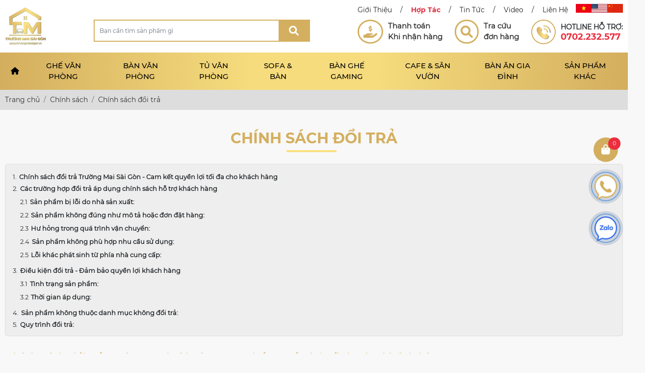

--- FILE ---
content_type: text/html; charset=UTF-8
request_url: https://truongmaisaigon.vn/chinh-sach-doi-tra
body_size: 15116
content:
<!DOCTYPE html>
<html lang="vi">
 <head>
 <base href="https://truongmaisaigon.vn/" />
<meta http-equiv="Content-Type" content="text/html; charset=utf-8" />
<title>Chính Sách Đổi Trả</title>
<meta name="keywords" content="Chính sách đổi trả" />
<meta name="description" content="Chúng tôi cam kết mang đến sự hỗ trợ tận tình và chu đáo để khách hàng có thể yên tâm mua sắm và trải nghiệm dịch vụ. Mọi thông tin chi tiết hoặc hỗ trợ thêm, vui lòng liên hệ với đội ngũ chăm sóc khách hàng của chúng tôi." />
<meta name="robots"
 content="index,follow,noodp" />
<link href="https://truongmaisaigon.vn/thumbs/48x48x1/upload/photo/1-9122.png.webp" rel="shortcut icon"
 type="image/x-icon" />
<link rel="icon" type="image/x-icon" href="https://truongmaisaigon.vn/thumbs/48x48x1/upload/photo/1-9122.png.webp" />
<meta name="google-site-verification" content="AAWHy96wOdCLQFnOMyfV9vD5ZU0kxIJ2FXlQ5yKQg48" />
<!-- Google tag (gtag.js) -->
<script async src="https://www.googletagmanager.com/gtag/js?id=G-706H4G96G1"></script>
<script>
  window.dataLayer = window.dataLayer || [];
  function gtag(){dataLayer.push(arguments);}
  gtag('js', new Date());

  gtag('config', 'G-706H4G96G1');
</script>
<!-- Google Tag Manager -->
<script>(function(w,d,s,l,i){w[l]=w[l]||[];w[l].push({'gtm.start':
new Date().getTime(),event:'gtm.js'});var f=d.getElementsByTagName(s)[0],
j=d.createElement(s),dl=l!='dataLayer'?'&l='+l:'';j.async=true;j.src=
'https://www.googletagmanager.com/gtm.js?id='+i+dl;f.parentNode.insertBefore(j,f);
})(window,document,'script','dataLayer','GTM-N98C94P');</script>

<!-- Google Tag Manager -->
<script>(function(w,d,s,l,i){w[l]=w[l]||[];w[l].push({'gtm.start':
new Date().getTime(),event:'gtm.js'});var f=d.getElementsByTagName(s)[0],
j=d.createElement(s),dl=l!='dataLayer'?'&l='+l:'';j.async=true;j.src=
'https://www.googletagmanager.com/gtm.js?id='+i+dl;f.parentNode.insertBefore(j,f);
})(window,document,'script','dataLayer','GTM-5QJZM9MJ');</script>
<!-- End Google Tag Manager -->


<meta name="geo.region" content="VN" />
<meta name="geo.placename" content="Hồ Chí Minh" />
<meta name="geo.position" content="10.823099;106.629664" />
<meta name="ICBM" content="10.823099, 106.629664" />
<meta name='revisit-after' content='1 days' />
<meta name="author" content="Nội Thất Trường Mai Sài Gòn" />
<meta name="copyright" content="Nội Thất Trường Mai Sài Gòn - [truongmaisaigon@gmail.com]" />
<meta property="og:type" content="chinh-sach" />
<meta property="og:site_name" content="Nội Thất Trường Mai Sài Gòn" />
<meta property="og:title" content="Chính Sách Đổi Trả" />
<meta property="og:description" content="Chúng tôi cam kết mang đến sự hỗ trợ tận tình và chu đáo để khách hàng có thể yên tâm mua sắm và trải nghiệm dịch vụ. Mọi thông tin chi tiết hoặc hỗ trợ thêm, vui lòng liên hệ với đội ngũ chăm sóc khách hàng của chúng tôi." />
<meta property="og:url" content="https://truongmaisaigon.vn/chinh-sach-doi-tra" />
<meta property="og:image" content="https://truongmaisaigon.vn/thumbs/1436x900x1/upload/news/chinh-sach-doi-tra-3-1737821753.webp.webp" />
<meta property="og:image:alt" content="Chính Sách Đổi Trả" />
<meta property="og:image:type" content="image/webp" />
<meta property="og:image:width" content="1436" />
<meta property="og:image:height" content="900" />
<meta name="twitter:card" content="summary_large_image" />
<meta name="twitter:site" content="truongmaisaigon@gmail.com" />
<meta name="twitter:creator" content="Nội Thất Trường Mai Sài Gòn" />
<meta property="og:url" content="https://truongmaisaigon.vn/chinh-sach-doi-tra" />
<meta property="og:title" content="Chính Sách Đổi Trả" />
<meta property="og:description" content="Chúng tôi cam kết mang đến sự hỗ trợ tận tình và chu đáo để khách hàng có thể yên tâm mua sắm và trải nghiệm dịch vụ. Mọi thông tin chi tiết hoặc hỗ trợ thêm, vui lòng liên hệ với đội ngũ chăm sóc khách hàng của chúng tôi." />
<meta property="og:image" content="https://truongmaisaigon.vn/thumbs/1436x900x1/upload/news/chinh-sach-doi-tra-3-1737821753.webp.webp" />
 <link rel="canonical" href="https://truongmaisaigon.vn/chinh-sach-doi-tra" />

<meta name="format-detection" content="telephone=no">
<meta name="viewport" content="width=1366, user-scalable=yes" />
 <link rel="preload" href="https://truongmaisaigon.vn/assets/fonts/Montserrat-Bold.ttf" as="font" type="font/ttf" crossorigin>
<link rel="preload" href="https://truongmaisaigon.vn/assets/fonts/Montserrat-Light.ttf" as="font" type="font/ttf" crossorigin>
<link rel="preload" href="https://truongmaisaigon.vn/assets/fonts/Montserrat-Medium.ttf" as="font" type="font/ttf" crossorigin>
<link rel="preload" href="https://truongmaisaigon.vn/assets/fonts/Montserrat-Regular.ttf" as="font" type="font/ttf"
 crossorigin>
<link rel="preload" href="https://truongmaisaigon.vn/assets/fonts/Roboto-Regular.ttf" as="font" type="font/ttf" crossorigin>
<link rel="preload" href="https://truongmaisaigon.vn/assets/fonts/awesome/fa-solid-900.woff2" as="font" type="font/woff2"
 crossorigin>
<link href="https://truongmaisaigon.vn/assets/caches/55c9798abacb8300830193adf6335f38.css" rel="stylesheet">
 <link href="assets/css/toolbar.css" rel="stylesheet">

 </head>
 <body>
   <div class="header">
 <div class="header-fixed">
 <div class="header-bottom">
 <div class="wrap-content d-flex align-items-center justify-content-between !max-w-[1300px]">
 <a href="/">
 <img class="w-100" src="https://truongmaisaigon.vn/thumbs/84x107x2/upload/photo/2-3970.png.webp" alt="Nội Thất Trường Mai Sài Gòn" width="84" height="107" onerror="if(this.parentNode.tagName=='PICTURE') this.parentNode.replaceWith(this);this.src='https://truongmaisaigon.vn/thumbs/84x107x2/assets/images/noimage.png.webp';" loading="lazy">
 </a>
 <div class="header__search w-clear lg-max:!hidden">
 <input class="header__search--input" type="text" id="keyword" placeholder="Bạn cần tìm sản phẩm gì"
 onkeypress="doEnter(event,'keyword');" autocomplete="off" />
 <p onclick="onSearch('keyword');"><i class="fas fa-search"></i></p>
 <div class="header__search--result animate__animated animate__fadeIn">
 <div class="box"></div>
 </div>
 </div>
 <div class="danhmuc w-clear">
 <ul class="list-danhmuc">
 <li><a class="transition" href="/gioi-thieu" title="Giới thiệu">
 Giới thiệu
 </a></li>
 <li class="line1">/</li>
 <li><a class="transition text-danger" style="font-family: mo-b" href="/hop-tac"
 title="Hợp tác">
 Hợp tác
 </a></li>
 <li class="line1">/</li>
 <li><a class="transition" href="/tin-tuc" title="Tin tức">
 Tin tức
 </a></li>
 <li class="line1">/</li>
 <li><a class="transition" href="/video" title="Video">
 Video
 </a></li>
 <li class="line1">/</li>
 <li><a class="transition" href="/lien-he" title="Liên hệ">
 Liên hệ
 </a></li>
 <li>
 <div class="langCon">
 <div class="execphpwidget">
 <div id="flags">
 <a href onclick="doGoogleLanguageTranslator('vi|vi'); return false;" id="vi"
 class="ui-link"><img src="assets/images/flag/vn.svg" alt="Vietnamese"></a>
 <a href onclick="doGoogleLanguageTranslator('vi|en'); return false;" id="vi"
 class="ui-link"><img src="assets/images/flag/us.svg" alt="English"></a>
 <a href onclick="doGoogleLanguageTranslator('vi|zh-CN'); return false;" id="vi"
 class="ui-link"><img src="assets/images/flag/cn.svg" alt="Chinese"></a>
 <div id="google_language_translator" style="display:none;"></div>
 </div>
 </div>
 </div>
 </li>
 </ul>
 <div class="bottom_danhmuc">
 <span class="header-thanhtoan">
 <i class="fa fa-hand-holding-usd"></i>
 <span>Thanh toán<br> Khi nhận hàng </span>
 </span>
 <a class="header-thanhtoan" href="/order-tracking">
 <i class="fa fa-search" aria-hidden="true"></i>
 <div class="flex-1">
 <span>Tra cứu<br> đơn hàng</span>
 </div>
 </a>
 <a class="hotline-header">
 <p>Hotline hỗ trợ:</p>
 <span>0702.232.577</span>
 </a>
 </div>
 </div>
 </div>
 </div>
 <div class="fix_hien">
 <ul class="list-danhmuc">
 <li><a class="transition" href="/gioi-thieu" title="Giới thiệu">
 Giới thiệu
 </a></li>
 <li class="line1">/</li>
 <li><a class="transition" href="/hop-tac" title="Hợp tác">
 <span class="text-danger" style="font-family: mo-b">Hợp tác</span>
 </a></li>
 <li class="line1">/</li>
 <li><a class="transition" href="/tin-tuc" title="Tin tức">
 Tin tức
 </a></li>
 <li class="line1">/</li>
 <li><a class="transition" href="/video" title="Video">
 Video
 </a></li>
 <li class="line1">/</li>
 <li><a class="transition" href="/lien-he" title="Liên hệ">
 Liên hệ
 </a></li>
 <li>
 <div class="langCon">
 <div class="execphpwidget">
 <div id="flags">
 <a href onclick="doGoogleLanguageTranslator('vi|vi'); return false;" id="vi"
 class="ui-link"><img src="assets/images/flag/vn.svg" alt="Vietnamese"></a>
 <a href onclick="doGoogleLanguageTranslator('vi|en'); return false;" id="vi"
 class="ui-link"><img src="assets/images/flag/us.svg" alt="English"></a>
 <a href onclick="doGoogleLanguageTranslator('vi|zh-CN'); return false;" id="vi"
 class="ui-link"><img src="assets/images/flag/cn.svg" alt="Chinese"></a>
 <div id="google_language_translator" style="display:none;"></div>
 </div>
 </div>
 </div>
 </li>
 </ul>
 </div>
 <div class="menu top-fixed">
 <div class="wrap-content">
 <ul class="flex justify-between items-center">
 <li><a class="transition " href="" title="Trang chủ">
 <i class="fas fa-home-lg-alt"></i>
 </a></li>
   <li>
 <a class="transition" href="/ghe-van-phong"
 title="Ghế Văn Phòng">
 Ghế Văn Phòng
 </a>
  <ul>
  <li>
 <a class="transition" href="/ghe-xoay-van-phong"
 title="Ghế Xoay Văn Phòng">
 Ghế Xoay Văn Phòng
 </a>
  <ul>
  <li>
 <a class="transition"
 href="/ghe-cong-thai-hoc"
 title="Ghế Công Thái Học">
 Ghế Công Thái Học
 </a>
 </li>
  </ul>
  </li>
  <li>
 <a class="transition" href="/ghe-chan-quy"
 title="Ghế Chân Quỳ">
 Ghế Chân Quỳ
 </a>
  </li>
  <li>
 <a class="transition" href="/ghe-giam-doc"
 title="Ghế Giám Đốc">
 Ghế Giám Đốc
 </a>
  </li>
  <li>
 <a class="transition" href="/ghe-xep"
 title="Ghế Xếp">
 Ghế Xếp
 </a>
  </li>
  <li>
 <a class="transition" href="/ghe-bang-cho"
 title="Ghế Băng Chờ">
 Ghế Băng Chờ
 </a>
  </li>
  </ul>
  </li>
  <li>
 <a class="transition" href="/ban-van-phong"
 title="Bàn Văn Phòng">
 Bàn Văn Phòng
 </a>
  <ul>
  <li>
 <a class="transition" href="/ban-lam-viec-chan-sat"
 title="Bàn Làm Việc - Chân Sắt">
 Bàn Làm Việc - Chân Sắt
 </a>
  </li>
  <li>
 <a class="transition" href="/ban-giam-doc"
 title="Bàn Giám Đốc">
 Bàn Giám Đốc
 </a>
  <ul>
  <li>
 <a class="transition"
 href="/ban-giam-doc-chan-sat"
 title="Bàn giám đốc chân sắt">
 Bàn giám đốc chân sắt
 </a>
 </li>
  </ul>
  </li>
  <li>
 <a class="transition" href="/ban-lam-viec-go"
 title="Bàn Làm Việc Gỗ">
 Bàn Làm Việc Gỗ
 </a>
  <ul>
  <li>
 <a class="transition"
 href="/ban-lam-viec-ikea"
 title="Bàn Làm Việc IKEA">
 Bàn Làm Việc IKEA
 </a>
 </li>
  </ul>
  </li>
  <li>
 <a class="transition" href="/ban-hop-van-phong"
 title="Bàn Họp Văn Phòng">
 Bàn Họp Văn Phòng
 </a>
  </li>
  <li>
 <a class="transition" href="/cum-ban-lam-viec"
 title="Cụm Bàn Làm Việc">
 Cụm Bàn Làm Việc
 </a>
  <ul>
  <li>
 <a class="transition"
 href="/cum-ban-lam-viec-2-nguoi"
 title="Cụm Bàn Làm Việc 2 Người">
 Cụm Bàn Làm Việc 2 Người
 </a>
 </li>
  <li>
 <a class="transition"
 href="/cum-ban-lam-viec-4-nguoi"
 title="Cụm Bàn Làm Việc 4 Người">
 Cụm Bàn Làm Việc 4 Người
 </a>
 </li>
  <li>
 <a class="transition"
 href="/cum-ban-lam-viec-6-nguoi"
 title="Cụm Bàn Làm Việc 6 Người">
 Cụm Bàn Làm Việc 6 Người
 </a>
 </li>
  <li>
 <a class="transition"
 href="/cum-ban-lam-viec-8-nguoi"
 title="Cụm Bàn Làm Việc 8 Người">
 Cụm Bàn Làm Việc 8 Người
 </a>
 </li>
  <li>
 <a class="transition"
 href="/cum-ban-lam-viec-3-nguoi"
 title="Cụm Bàn Làm Việc 3 Người">
 Cụm Bàn Làm Việc 3 Người
 </a>
 </li>
  </ul>
  </li>
  <li>
 <a class="transition" href="/ban-lam-viec"
 title="Bàn làm việc">
 Bàn làm việc
 </a>
  </li>
  </ul>
  </li>
  <li>
 <a class="transition" href="/tu-van-phong"
 title="Tủ Văn Phòng">
 Tủ Văn Phòng
 </a>
  <ul>
  <li>
 <a class="transition" href="/tu-tai-lieu-go"
 title="Tủ Tài Liệu Gỗ">
 Tủ Tài Liệu Gỗ
 </a>
  </li>
  <li>
 <a class="transition" href="/tu-phu-hoc-tu"
 title="Tủ phụ, hộc tủ">
 Tủ phụ, hộc tủ
 </a>
  </li>
  <li>
 <a class="transition" href="/tu-locker"
 title="Tủ Locker">
 Tủ Locker
 </a>
  </li>
  <li>
 <a class="transition" href="/tu-ho-so"
 title="Tủ Hồ Sơ Văn Phòng">
 Tủ Hồ Sơ Văn Phòng
 </a>
  </li>
  </ul>
  </li>
  <li>
 <a class="transition" href="/sofa-ban"
 title="Sofa & Bàn">
 Sofa & Bàn
 </a>
  <ul>
  <li>
 <a class="transition" href="/ghe-sofa"
 title="Ghế Sofa">
 Ghế Sofa
 </a>
  <ul>
  <li>
 <a class="transition"
 href="/sofa-bed"
 title="SOFA BED">
 SOFA BED
 </a>
 </li>
  <li>
 <a class="transition"
 href="/sofa-bang"
 title="SOFA BĂNG">
 SOFA BĂNG
 </a>
 </li>
  <li>
 <a class="transition"
 href="/sofa-goc-l"
 title="Sofa Góc L">
 Sofa Góc L
 </a>
 </li>
  </ul>
  </li>
  <li>
 <a class="transition" href="/ban-tra-sofa"
 title="Bàn Trà SoFa">
 Bàn Trà SoFa
 </a>
  </li>
  </ul>
  </li>
  <li>
 <a class="transition" href="/ban-ghe-gaming"
 title="Bàn ghế gaming">
 Bàn ghế gaming
 </a>
  <ul>
  <li>
 <a class="transition" href="/ghe-gaming"
 title="Ghế Gaming">
 Ghế Gaming
 </a>
  <ul>
  <li>
 <a class="transition"
 href="/ghe-quy-gaming"
 title="Ghế quỳ gaming">
 Ghế quỳ gaming
 </a>
 </li>
  </ul>
  </li>
  <li>
 <a class="transition" href="/ban-gaming"
 title="Bàn Gaming">
 Bàn Gaming
 </a>
  </li>
  </ul>
  </li>
  <li>
 <a class="transition" href="/cafe-san-vuon"
 title="Cafe & Sân Vườn">
 Cafe & Sân Vườn
 </a>
  <ul>
  <li>
 <a class="transition" href="/ghe-cafe-tiep-khach"
 title="Ghế Cafe Tiếp Khách">
 Ghế Cafe Tiếp Khách
 </a>
  <ul>
  <li>
 <a class="transition"
 href="/ghe-cafe-nha-hang"
 title="Ghế Cafe & Nhà Hàng">
 Ghế Cafe & Nhà Hàng
 </a>
 </li>
  </ul>
  </li>
  <li>
 <a class="transition" href="/ban-cafe-tiep-khach"
 title="Bàn Cafe Tiếp Khách">
 Bàn Cafe Tiếp Khách
 </a>
  </li>
  <li>
 <a class="transition" href="/bo-ban-cafe-tiep-khach"
 title="Bộ Bàn Cafe Tiếp Khách">
 Bộ Bàn Cafe Tiếp Khách
 </a>
  </li>
  <li>
 <a class="transition" href="/ban-ghe-san-vuon"
 title="Bàn Ghế Sân Vườn">
 Bàn Ghế Sân Vườn
 </a>
  <ul>
  <li>
 <a class="transition"
 href="/ban-nha-hang-cafe"
 title="Bàn Nhà Hàng & Cafe">
 Bàn Nhà Hàng & Cafe
 </a>
 </li>
  </ul>
  </li>
  </ul>
  </li>
  <li>
 <a class="transition" href="/ban-an-gia-dinh"
 title="Bàn Ăn Gia Đình">
 Bàn Ăn Gia Đình
 </a>
  <ul>
  <li>
 <a class="transition" href="/ban-an"
 title="Bàn Ăn">
 Bàn Ăn
 </a>
  <ul>
  <li>
 <a class="transition"
 href="/combo-ban-an"
 title="Combo Bàn Ăn">
 Combo Bàn Ăn
 </a>
 </li>
  <li>
 <a class="transition"
 href="/ban-an-va-ghe"
 title="Bàn Ăn Và Ghế">
 Bàn Ăn Và Ghế
 </a>
 </li>
  </ul>
  </li>
  <li>
 <a class="transition" href="/ghe-an"
 title="Ghế Ăn">
 Ghế Ăn
 </a>
  </li>
  <li>
 <a class="transition" href="/bo-ban-an"
 title="Bộ Bàn Ăn">
 Bộ Bàn Ăn
 </a>
  </li>
  </ul>
  </li>
  <li>
 <a class="transition" href="/san-pham-khac"
 title="Sản Phẩm Khác">
 Sản Phẩm Khác
 </a>
  <ul>
  <li>
 <a class="transition" href="/ban-ghe-bar"
 title="Bàn & Ghế Bar">
 Bàn & Ghế Bar
 </a>
  </li>
  <li>
 <a class="transition" href="/quay-le-tan"
 title="Quầy lễ tân">
 Quầy lễ tân
 </a>
  </li>
  <li>
 <a class="transition" href="/giuong-ngu"
 title="Giường Ngủ">
 Giường Ngủ
 </a>
  </li>
  <li>
 <a class="transition" href="/tu-quan-ao"
 title="Tủ Quần Áo">
 Tủ Quần Áo
 </a>
  </li>
  <li>
 <a class="transition" href="/ke-giay-dep"
 title="Kệ Giày Dép">
 Kệ Giày Dép
 </a>
  </li>
  <li>
 <a class="transition" href="/ghe-thu-gian"
 title="Ghế Thư Giãn">
 Ghế Thư Giãn
 </a>
  </li>
  <li>
 <a class="transition" href="/ban-trang-diem"
 title="Bàn Trang Điểm">
 Bàn Trang Điểm
 </a>
  </li>
  <li>
 <a class="transition" href="/tu-bep"
 title="Tủ Bếp">
 Tủ Bếp
 </a>
  </li>
  <li>
 <a class="transition" href="/phu-kien"
 title="Phụ Kiện">
 Phụ Kiện
 </a>
  </li>
  <li>
 <a class="transition" href="/ban-ghe-hoc-sinh"
 title="Bàn Ghế Học Sinh">
 Bàn Ghế Học Sinh
 </a>
  <ul>
  <li>
 <a class="transition"
 href="/ghe-hoc-sinh"
 title="Ghế Học Sinh">
 Ghế Học Sinh
 </a>
 </li>
  <li>
 <a class="transition"
 href="/ban-hoc-sinh"
 title="Bàn Học Sinh">
 Bàn Học Sinh
 </a>
 </li>
  </ul>
  </li>
  <li>
 <a class="transition" href="/ke-tivi"
 title="Kệ Tivi">
 Kệ Tivi
 </a>
  </li>
  <li>
 <a class="transition" href="/ke-de-ban-lam-viec"
 title="Kệ Để Bàn Làm Việc ">
 Kệ Để Bàn Làm Việc 
 </a>
  </li>
  </ul>
  </li>
   </ul>
 </div>
</div>
 </div>
</div> <div class="menu-res">
 <a id="hamburger" href="#menu" title="Menu"><span></span></a>
 <div id="flags">
 <a href onclick="doGoogleLanguageTranslator('vi|vi'); return false;" id="vi" class="ui-link"><img
 src="assets/images/flag/vn.svg" alt="Vietnamese"></a>
 <a href onclick="doGoogleLanguageTranslator('vi|en'); return false;" id="vi" class="ui-link"><img
 src="assets/images/flag/us.svg" alt="English"></a>
 <a href onclick="doGoogleLanguageTranslator('vi|zh-CN'); return false;" id="vi" class="ui-link"><img
 src="assets/images/flag/cn.svg" alt="Chinese"></a>
 </div>
 <div class="header__search w-clear">
 <input class="header__search--input" type="text" id="keyword_res" placeholder="Bạn cần tìm sản phẩm gì"
 onkeypress="doEnter(event,'keyword_res');" autocomplete="off" />
 <p onclick="onSearch('keyword_res');"><i class="fas fa-search"></i></p>
 <div class="header__search--result animate__animated animate__fadeIn">
 <div class="box"></div>
 </div>
 </div>
</div>
<nav id="menu">
 <ul>
 <li><a class=" " href="" title="Trang chủ">Trang
 chủ</a></li>
 <li><a class="transition" href="/gioi-thieu" title="Giới thiệu">
 Giới thiệu
 </a></li>
 <li><a class="transition" href="/hop-tac" title="Hợp tác">
 Hợp tác
 </a></li>
 <li><a class="transition" href="/tin-tuc" title="Tin tức">
 Tin tức
 </a></li>
 <li><a class="transition" href="/video" title="Video">
 Video
 </a></li>
 <li><a class="transition" href="/lien-he" title="Liên hệ">
 Liên hệ
 </a></li>
   <li>
 <a class="transition" href="/ghe-van-phong"
 title="Ghế Văn Phòng">Ghế Văn Phòng</a>
  <ul>
  <li>
 <a class="transition" href="/ghe-xoay-van-phong"
 title="Ghế Xoay Văn Phòng">Ghế Xoay Văn Phòng</a>
  <ul>
  <li>
 <a class="transition" href="/ghe-cong-thai-hoc"
 title="Ghế Công Thái Học">Ghế Công Thái Học</a>
 </li>
  </ul>
  </li>
  <li>
 <a class="transition" href="/ghe-chan-quy"
 title="Ghế Chân Quỳ">Ghế Chân Quỳ</a>
  </li>
  <li>
 <a class="transition" href="/ghe-giam-doc"
 title="Ghế Giám Đốc">Ghế Giám Đốc</a>
  </li>
  <li>
 <a class="transition" href="/ghe-xep"
 title="Ghế Xếp">Ghế Xếp</a>
  </li>
  <li>
 <a class="transition" href="/ghe-bang-cho"
 title="Ghế Băng Chờ">Ghế Băng Chờ</a>
  </li>
  </ul>
  </li>
  <li>
 <a class="transition" href="/ban-van-phong"
 title="Bàn Văn Phòng">Bàn Văn Phòng</a>
  <ul>
  <li>
 <a class="transition" href="/ban-lam-viec-chan-sat"
 title="Bàn Làm Việc - Chân Sắt">Bàn Làm Việc - Chân Sắt</a>
  </li>
  <li>
 <a class="transition" href="/ban-giam-doc"
 title="Bàn Giám Đốc">Bàn Giám Đốc</a>
  <ul>
  <li>
 <a class="transition" href="/ban-giam-doc-chan-sat"
 title="Bàn giám đốc chân sắt">Bàn giám đốc chân sắt</a>
 </li>
  </ul>
  </li>
  <li>
 <a class="transition" href="/ban-lam-viec-go"
 title="Bàn Làm Việc Gỗ">Bàn Làm Việc Gỗ</a>
  <ul>
  <li>
 <a class="transition" href="/ban-lam-viec-ikea"
 title="Bàn Làm Việc IKEA">Bàn Làm Việc IKEA</a>
 </li>
  </ul>
  </li>
  <li>
 <a class="transition" href="/ban-hop-van-phong"
 title="Bàn Họp Văn Phòng">Bàn Họp Văn Phòng</a>
  </li>
  <li>
 <a class="transition" href="/cum-ban-lam-viec"
 title="Cụm Bàn Làm Việc">Cụm Bàn Làm Việc</a>
  <ul>
  <li>
 <a class="transition" href="/cum-ban-lam-viec-2-nguoi"
 title="Cụm Bàn Làm Việc 2 Người">Cụm Bàn Làm Việc 2 Người</a>
 </li>
  <li>
 <a class="transition" href="/cum-ban-lam-viec-4-nguoi"
 title="Cụm Bàn Làm Việc 4 Người">Cụm Bàn Làm Việc 4 Người</a>
 </li>
  <li>
 <a class="transition" href="/cum-ban-lam-viec-6-nguoi"
 title="Cụm Bàn Làm Việc 6 Người">Cụm Bàn Làm Việc 6 Người</a>
 </li>
  <li>
 <a class="transition" href="/cum-ban-lam-viec-8-nguoi"
 title="Cụm Bàn Làm Việc 8 Người">Cụm Bàn Làm Việc 8 Người</a>
 </li>
  <li>
 <a class="transition" href="/cum-ban-lam-viec-3-nguoi"
 title="Cụm Bàn Làm Việc 3 Người">Cụm Bàn Làm Việc 3 Người</a>
 </li>
  </ul>
  </li>
  <li>
 <a class="transition" href="/ban-lam-viec"
 title="Bàn làm việc">Bàn làm việc</a>
  </li>
  </ul>
  </li>
  <li>
 <a class="transition" href="/tu-van-phong"
 title="Tủ Văn Phòng">Tủ Văn Phòng</a>
  <ul>
  <li>
 <a class="transition" href="/tu-tai-lieu-go"
 title="Tủ Tài Liệu Gỗ">Tủ Tài Liệu Gỗ</a>
  </li>
  <li>
 <a class="transition" href="/tu-phu-hoc-tu"
 title="Tủ phụ, hộc tủ">Tủ phụ, hộc tủ</a>
  </li>
  <li>
 <a class="transition" href="/tu-locker"
 title="Tủ Locker">Tủ Locker</a>
  </li>
  <li>
 <a class="transition" href="/tu-ho-so"
 title="Tủ Hồ Sơ Văn Phòng">Tủ Hồ Sơ Văn Phòng</a>
  </li>
  </ul>
  </li>
  <li>
 <a class="transition" href="/sofa-ban"
 title="Sofa & Bàn">Sofa & Bàn</a>
  <ul>
  <li>
 <a class="transition" href="/ghe-sofa"
 title="Ghế Sofa">Ghế Sofa</a>
  <ul>
  <li>
 <a class="transition" href="/sofa-bed"
 title="SOFA BED">SOFA BED</a>
 </li>
  <li>
 <a class="transition" href="/sofa-bang"
 title="SOFA BĂNG">SOFA BĂNG</a>
 </li>
  <li>
 <a class="transition" href="/sofa-goc-l"
 title="Sofa Góc L">Sofa Góc L</a>
 </li>
  </ul>
  </li>
  <li>
 <a class="transition" href="/ban-tra-sofa"
 title="Bàn Trà SoFa">Bàn Trà SoFa</a>
  </li>
  </ul>
  </li>
  <li>
 <a class="transition" href="/ban-ghe-gaming"
 title="Bàn ghế gaming">Bàn ghế gaming</a>
  <ul>
  <li>
 <a class="transition" href="/ghe-gaming"
 title="Ghế Gaming">Ghế Gaming</a>
  <ul>
  <li>
 <a class="transition" href="/ghe-quy-gaming"
 title="Ghế quỳ gaming">Ghế quỳ gaming</a>
 </li>
  </ul>
  </li>
  <li>
 <a class="transition" href="/ban-gaming"
 title="Bàn Gaming">Bàn Gaming</a>
  </li>
  </ul>
  </li>
  <li>
 <a class="transition" href="/cafe-san-vuon"
 title="Cafe & Sân Vườn">Cafe & Sân Vườn</a>
  <ul>
  <li>
 <a class="transition" href="/ghe-cafe-tiep-khach"
 title="Ghế Cafe Tiếp Khách">Ghế Cafe Tiếp Khách</a>
  <ul>
  <li>
 <a class="transition" href="/ghe-cafe-nha-hang"
 title="Ghế Cafe & Nhà Hàng">Ghế Cafe & Nhà Hàng</a>
 </li>
  </ul>
  </li>
  <li>
 <a class="transition" href="/ban-cafe-tiep-khach"
 title="Bàn Cafe Tiếp Khách">Bàn Cafe Tiếp Khách</a>
  </li>
  <li>
 <a class="transition" href="/bo-ban-cafe-tiep-khach"
 title="Bộ Bàn Cafe Tiếp Khách">Bộ Bàn Cafe Tiếp Khách</a>
  </li>
  <li>
 <a class="transition" href="/ban-ghe-san-vuon"
 title="Bàn Ghế Sân Vườn">Bàn Ghế Sân Vườn</a>
  <ul>
  <li>
 <a class="transition" href="/ban-nha-hang-cafe"
 title="Bàn Nhà Hàng & Cafe">Bàn Nhà Hàng & Cafe</a>
 </li>
  </ul>
  </li>
  </ul>
  </li>
  <li>
 <a class="transition" href="/ban-an-gia-dinh"
 title="Bàn Ăn Gia Đình">Bàn Ăn Gia Đình</a>
  <ul>
  <li>
 <a class="transition" href="/ban-an"
 title="Bàn Ăn">Bàn Ăn</a>
  <ul>
  <li>
 <a class="transition" href="/combo-ban-an"
 title="Combo Bàn Ăn">Combo Bàn Ăn</a>
 </li>
  <li>
 <a class="transition" href="/ban-an-va-ghe"
 title="Bàn Ăn Và Ghế">Bàn Ăn Và Ghế</a>
 </li>
  </ul>
  </li>
  <li>
 <a class="transition" href="/ghe-an"
 title="Ghế Ăn">Ghế Ăn</a>
  </li>
  <li>
 <a class="transition" href="/bo-ban-an"
 title="Bộ Bàn Ăn">Bộ Bàn Ăn</a>
  </li>
  </ul>
  </li>
  <li>
 <a class="transition" href="/san-pham-khac"
 title="Sản Phẩm Khác">Sản Phẩm Khác</a>
  <ul>
  <li>
 <a class="transition" href="/ban-ghe-bar"
 title="Bàn & Ghế Bar">Bàn & Ghế Bar</a>
  </li>
  <li>
 <a class="transition" href="/quay-le-tan"
 title="Quầy lễ tân">Quầy lễ tân</a>
  </li>
  <li>
 <a class="transition" href="/giuong-ngu"
 title="Giường Ngủ">Giường Ngủ</a>
  </li>
  <li>
 <a class="transition" href="/tu-quan-ao"
 title="Tủ Quần Áo">Tủ Quần Áo</a>
  </li>
  <li>
 <a class="transition" href="/ke-giay-dep"
 title="Kệ Giày Dép">Kệ Giày Dép</a>
  </li>
  <li>
 <a class="transition" href="/ghe-thu-gian"
 title="Ghế Thư Giãn">Ghế Thư Giãn</a>
  </li>
  <li>
 <a class="transition" href="/ban-trang-diem"
 title="Bàn Trang Điểm">Bàn Trang Điểm</a>
  </li>
  <li>
 <a class="transition" href="/tu-bep"
 title="Tủ Bếp">Tủ Bếp</a>
  </li>
  <li>
 <a class="transition" href="/phu-kien"
 title="Phụ Kiện">Phụ Kiện</a>
  </li>
  <li>
 <a class="transition" href="/ban-ghe-hoc-sinh"
 title="Bàn Ghế Học Sinh">Bàn Ghế Học Sinh</a>
  <ul>
  <li>
 <a class="transition" href="/ghe-hoc-sinh"
 title="Ghế Học Sinh">Ghế Học Sinh</a>
 </li>
  <li>
 <a class="transition" href="/ban-hoc-sinh"
 title="Bàn Học Sinh">Bàn Học Sinh</a>
 </li>
  </ul>
  </li>
  <li>
 <a class="transition" href="/ke-tivi"
 title="Kệ Tivi">Kệ Tivi</a>
  </li>
  <li>
 <a class="transition" href="/ke-de-ban-lam-viec"
 title="Kệ Để Bàn Làm Việc ">Kệ Để Bàn Làm Việc </a>
  </li>
  </ul>
  </li>
   </ul>
</nav>  <div class="breadCrumbs">
 <div class="max-width">
 <div class="wrap-content"><ol class="breadcrumb"><li class="breadcrumb-item"><a class="text-decoration-none" href="/"><span>Trang chủ</span></a></li><li class="breadcrumb-item "><a class="text-decoration-none" href="/chinh-sach"><span>Chính sách</span></a></li><li class="breadcrumb-item active"><a class="text-decoration-none" href="/chinh-sach-doi-tra"><span>Chính sách đổi trả</span></a></li></ol><script type="application/ld+json">{"@context": "https://schema.org","@type": "BreadcrumbList","itemListElement": [
    {
        "@type": "ListItem",
        "position": 1,
        "name": "Chính sách",
        "item": "https://truongmaisaigon.vn//chinh-sach"
    },
    {
        "@type": "ListItem",
        "position": 2,
        "name": "Chính sách đổi trả",
        "item": "https://truongmaisaigon.vn//chinh-sach-doi-tra"
    }
]}</script></div>
 </div>
</div>
  <section>
 <div class="py-3 mt-4 wrap-content">
   <h1 class="title-main">
 <span>Chính sách đổi trả</span>
 </h1>
 <div class="box-meta-toc">
 <div class="meta-toc">
 <div class="box-readmore">
 <ul class="toc-list" data-toc="article" data-toc-headings="h1, h2, h3"></ul>
 </div>
 </div>
 <div class="meta-toc-clone"></div>
 </div>
 <div class="content-main baonoidung w-clear" id="toc-content"> <h2 style="text-align: justify;"><span style="color:#d4af5f;"><span style="font-size:22px;"><strong>Chính sách đổi trả Trường Mai Sài Gòn - Cam kết quyền lợi tối đa cho khách hàng</strong></span></span></h2>

<p style="text-align: justify;"><span style="font-size:18px;">Chính sách đổi trả <strong>Trường Mai Sài Gò</strong>n là một trong những cam kết quan trọng của chúng tôi nhằm đảm bảo quyền lợi tối đa cho khách hàng. Trường Mai Sài Gòn với mong muốn mang lại trải nghiệm mua sắm hài lòng, chúng tôi luôn sẵn sàng hỗ trợ khách hàng trong trường hợp sản phẩm không đạt được kỳ vọng hoặc gặp lỗi kỹ thuật từ phía nhà sản xuất.</span></p>

<p style="text-align:center"><img alt="" height="400" src="https://truongmaisaigon.vn/upload/filemanager/files/BANER%20CH%C3%8DNH%20S%C3%81CH%20TMSG/Ch%C3%ADnh%20s%C3%A1ch%20%C4%91%E1%BB%95i%20tr%E1%BA%A3/chinh%20sach%20doi%20tra%20(1).webp" width="900" /></p>

<p style="text-align: justify;"><span style="font-size:18px;"><strong>Trường Mai Sài Gòn</strong> hiểu rằng, sự tin tưởng của khách hàng là giá trị cốt lõi để phát triển bền vững. Do đó, tất cả các sản phẩm mua tại cửa hàng hoặc trên hệ thống bán hàng trực tuyến của chúng tôi đều được áp dụng chính sách đổi trả linh hoạt và minh bạch. Điều này bao gồm các trường hợp sản phẩm bị lỗi, không đúng mô tả, hoặc không phù hợp với nhu cầu sử dụng ( phần này các khách sẽ chịu chi phí đi lại khi giao hàng và <strong>- 10% - 15%</strong> nếu sản phẩm đã được lắp hàng thiện ). <span style="color:#c0392b;"><em><strong>Chính sách đổi trả chỉ áp dụng cho các dòng sản phẩm Ghế văn phòng. Riêng bàn, tủ , sofa, bàn ăn… không áp dụng chính sách đổi trả!</strong></em></span></span></p>

<p style="text-align: justify;"><span style="font-size:18px;">Để đảm bảo quyền lợi, khách hàng cần lưu ý giữ nguyên hóa đơn mua hàng và đảm bảo sản phẩm chưa qua sử dụng hoặc hư hỏng do yếu tố khách quan. Thời gian áp dụng đổi trả thường từ <b>1 - 2 </b>ngày tùy theo từng loại sản phẩm. Ngoài ra, trong trường hợp cần hỗ trợ, đội ngũ chăm sóc khách hàng luôn sẵn sàng giải đáp và hướng dẫn chi tiết mọi quy trình.</span></p>

<p style="text-align: justify;"><span style="font-size:18px;">Chúng tôi cam kết không ngừng hoàn thiện và cải tiến chính sách đổi trả để mang đến sự hài lòng cao nhất cho quý khách hàng. Hãy yên tâm mua sắm và đồng hành cùng chúng tôi, vì lợi ích của khách hàng luôn được đặt lên hàng đầu.</span></p>

<h2 style="text-align: justify;"><span style="font-size:22px;"><span style="color:#d4af5f;"><strong>Các trường hợp đổi trả áp dụng chính sách hỗ trợ khách hàng</strong></span></span></h2>

<p style="text-align: justify;"><span style="font-size:18px;">Để đảm bảo quyền lợi và sự hài lòng của khách hàng, chúng tôi áp dụng chính sách đổi trả trong các trường hợp sau đây:</span></p>

<h3 style="text-align: justify;"><span style="color:#d4af5f;"><span style="font-size:20px;"><strong>Sản phẩm bị lỗi do nhà sản xuất:</strong></span></span></h3>

<p style="text-align: justify;"><span style="font-size:18px;">Trong trường hợp sản phẩm có lỗi kỹ thuật hoặc hỏng hóc do quá trình sản xuất, khách hàng sẽ được đổi mới hoặc trả hàng hoàn toàn miễn phí. Lỗi này cần được xác nhận bởi bộ phận kỹ thuật hoặc nhân viên chăm sóc khách hàng.</span></p>

<h3 style="text-align: justify;"><span style="font-size:20px;"><span style="color:#d4af5f;"><strong>Sản phẩm không đúng như mô tả hoặc đơn đặt hàng:</strong></span></span></h3>

<p style="text-align: justify;"><span style="font-size:18px;">Nếu sản phẩm khách hàng nhận được không giống như mô tả trên website, ứng dụng bán hàng, hoặc không đúng mẫu mã, màu sắc, kích thước đã đặt, chúng tôi sẽ hỗ trợ đổi sang sản phẩm đúng yêu cầu hoặc hoàn tiền.</span></p>

<h3 style="text-align: justify;"><span style="color:#d4af5f;"><span style="font-size:20px;"><strong>Hư hỏng trong quá trình vận chuyển:</strong></span></span></h3>

<p style="text-align: justify;"><span style="font-size:18px;">Trong trường hợp hàng hóa bị trầy xước, biến dạng, hoặc hư hỏng trong quá trình vận chuyển, khách hàng cần thông báo ngay cho chúng tôi trong vòng 24 - 48 giờ kể từ khi nhận hàng để được hỗ trợ đổi trả.</span></p>

<h3 style="text-align: justify;"><span style="color:#d4af5f;"><span style="font-size:20px;"><strong>Sản phẩm không phù hợp nhu cầu sử dụng:</strong></span></span></h3>

<p style="text-align: justify;"><span style="font-size:18px;">Nếu khách hàng nhận thấy sản phẩm không đáp ứng nhu cầu sử dụng thực tế, chúng tôi có thể hỗ trợ đổi trả trong thời gian quy định, với điều kiện sản phẩm còn nguyên vẹn, chưa qua sử dụng và có đầy đủ phụ kiện, bao bì.</span></p>

<h3 style="text-align: justify;"><span style="color:#d4af5f;"><span style="font-size:20px;"><strong>Lỗi khác phát sinh từ phía nhà cung cấp:</strong></span></span></h3>

<p style="text-align: justify;"><span style="font-size:18px;">Các trường hợp đặc biệt khác như thiếu phụ kiện, giao sai số lượng, hoặc hàng hóa đã hết hạn sử dụng cũng nằm trong phạm vi chính sách đổi trả của chúng tôi.</span></p>

<h2 style="text-align: justify;"><span style="color:#d4af5f;"><span style="font-size:22px;"><strong>Điều kiện đổi trả - Đảm bảo quyền lợi khách hàng</strong></span></span></h2>

<p style="text-align: justify;"><span style="font-size:18px;">Để hỗ trợ khách hàng đổi trả sản phẩm một cách nhanh chóng và hiệu quả, chúng tôi áp dụng một số điều kiện cụ thể như sau. Những quy định này giúp đảm bảo quá trình đổi trả diễn ra minh bạch và thuận lợi nhất cho cả hai bên.</span></p>

<h3 style="text-align: justify;"><span style="color:#d4af5f;"><span style="font-size:20px;"><strong>Tình trạng sản phẩm:</strong></span></span></h3>

<p style="text-align: justify;"><span style="font-size:18px;">Sản phẩm phải còn nguyên vẹn, chưa qua sử dụng, không bị bẩn, hư hỏng do tác động bên ngoài hoặc do lỗi của người dùng.</span></p>

<p style="text-align: justify;"><span style="font-size:18px;">Bao bì, tem nhãn, và các phụ kiện đi kèm (nếu có) cần được giữ nguyên như khi nhận hàng.</span></p>

<p style="text-align: justify;"><span style="font-size:18px;">Hóa đơn mua hàng hoặc biên lai thanh toán phải được cung cấp khi tiến hành đổi trả.</span></p>

<h3 style="text-align: justify;"><span style="color:#d4af5f;"><span style="font-size:20px;"><strong>Thời gian áp dụng:</strong></span></span></h3>

<p style="text-align: justify;"><span style="font-size:18px;">Thời gian đổi trả được áp dụng trong khoảng từ 7 đến 30 ngày tùy thuộc vào từng loại sản phẩm và chính sách cụ thể của từng thương hiệu.</span></p>

<p style="text-align: justify;"><span style="font-size:18px;">Với các trường hợp sản phẩm lỗi kỹ thuật hoặc hư hỏng do nhà sản xuất, thời gian đổi trả có thể được gia hạn tùy theo điều kiện bảo hành.</span></p>

<h2 style="text-align: justify;"><span style="color:#d4af5f;"><span style="font-size:22px;"><strong>Sản phẩm không thuộc danh mục không đổi trả:</strong></span></span></h2>

<p style="text-align: justify;"><span style="font-size:18px;">Chính sách đổi trả không áp dụng cho một số sản phẩm đặc biệt như hàng khuyến mãi giảm giá sâu, hàng dùng thử, hoặc sản phẩm tiêu hao như thực phẩm, mỹ phẩm đã qua sử dụng, và các mặt hàng đặc thù khác.</span></p>

<p style="text-align: justify;"><span style="font-size:18px;">Những sản phẩm đã qua chỉnh sửa hoặc không giữ được trạng thái ban đầu cũng không nằm trong diện đổi trả.</span></p>

<p style="text-align: justify;"><span style="color:#d4af5f;"><span style="font-size:20px;"><strong>Lý do đổi trả hợp lệ:</strong></span></span></p>

<p style="text-align: justify;"><span style="font-size:18px;">Sản phẩm bị lỗi kỹ thuật, không đúng mô tả, hoặc không đúng mẫu mã, màu sắc, kích thước đã đặt.</span></p>

<p style="text-align: justify;"><span style="font-size:18px;">Hư hỏng trong quá trình vận chuyển cần được phản hồi trong vòng <strong>1 - 2</strong> ngày kể từ khi nhận hàng.</span></p>

<p style="text-align: justify;"><span style="font-size:18px;">Trường hợp đổi trả vì lý do không phù hợp nhu cầu, sản phẩm cần giữ nguyên tình trạng ban đầu.</span></p>

<p style="text-align: justify;"><span style="color:#d4af5f;"><span style="font-size:20px;"><strong>Phí đổi trả (Nếu Có):</strong></span></span></p>

<p style="text-align: justify;"><span style="font-size:18px;">Với các trường hợp lỗi từ phía nhà sản xuất hoặc vận chuyển, chúng tôi sẽ miễn phí đổi trả.</span></p>

<p style="text-align: justify;"><span style="font-size:18px;">Trong trường hợp đổi trả vì lý do cá nhân (không phù hợp, đổi ý), khách hàng có thể chịu chi phí vận chuyển hoặc các khoản phí phát sinh khác (nếu có).</span></p>

<h2 style="text-align: justify;"><span style="font-size:22px;"><span style="color:#d4af5f;"><strong>Quy trình đổi trả:</strong></span></span></h2>

<p style="text-align: justify;"><span style="font-size:18px;">Khách hàng vui lòng liên hệ với đội ngũ chăm sóc khách hàng qua hotline hoặc email để được hướng dẫn chi tiết về quy trình đổi trả. Chúng tôi cam kết xử lý nhanh chóng và mang đến trải nghiệm dịch vụ tốt nhất. Hãy yên tâm mua sắm và tận hưởng quyền lợi từ chính sách đổi trả linh hoạt của chúng tôi!</span></p>

<p style="text-align:center"><img alt="" height="400" src="https://truongmaisaigon.vn/upload/filemanager/files/BANER%20CH%C3%8DNH%20S%C3%81CH%20TMSG/Ch%C3%ADnh%20s%C3%A1ch%20%C4%91%E1%BB%95i%20tr%E1%BA%A3/chinh%20sach%20doi%20tra%20(3).webp" width="900" /></p>

<p style="text-align: justify;"><span style="color:#d4af5f;"><span style="font-size:22px;"><strong>Lưu ý khi đổi trả:</strong></span></span></p>

<p style="text-align: justify;"><span style="font-size:18px;">Sản phẩm cần được giữ nguyên trạng thái ban đầu, bao gồm đầy đủ bao bì, nhãn mác, hóa đơn và phụ kiện đi kèm.</span></p>

<p style="text-align: justify;"><span style="font-size:18px;">Thời gian áp dụng đổi trả tùy thuộc vào từng loại sản phẩm, thông thường từ<strong> 1 đến 2</strong> ngày kể từ ngày mua.</span></p>

<p style="text-align: justify;"><span style="font-size:18px;">Chính sách đổi trả không áp dụng cho một số sản phẩm đặc biệt như hàng giảm giá sâu, quà tặng hoặc các sản phẩm tiêu hao.</span></p>

<p style="text-align: justify;"><span style="font-size:18px;">Chúng tôi cam kết mang đến sự hỗ trợ tận tình và chu đáo để khách hàng có thể yên tâm mua sắm và trải nghiệm dịch vụ. Mọi thông tin chi tiết hoặc hỗ trợ thêm, vui lòng liên hệ với đội ngũ chăm sóc khách hàng của chúng tôi.</span></p>
</div>
 <div class="share">
 <b>Chia sẻ:</b>
 <div class="social-plugin w-clear">
  </div>
 </div>
  </div>
 </section>
 <section>
 <div class="py-4 wrap-content">
 <div class="title-main">
 <span>Bài viết liên quan</span>
 </div>
  <div class="swiper swiper-auto"
 data-swiper="slidesPerView:2|spaceBetween:8|breakpoints:{576: {slidesPerView:2,spaceBetween:8},768: {slidesPerView:3,spaceBetween:16},992: {slidesPerView:3,spaceBetween:16}}|autoplay:{delay: 5000,pauseOnMouseEnter:true,disableOnInteraction:false}|virtual: {enabled: true, addSlidesAfter: 1}|speed:1000">
 <div class="swiper-wrapper row row-cols-md-3 row-cols-2 flex-nowrap md:!gx-4 !gx-2">
  <div class="swiper-slide col">
 <div class="news-box">
 <a class="news-pic position-relative scale-img" href="/chinh-sach-bao-hanh"
 title="Chính sách bảo hành">
 <picture>
   <source srcset="https://truongmaisaigon.vn/thumbs/250x162x1/upload/news/chinh-sach-bao-hanh-1-1737653874.webp.webp"
 media="(max-width: 575px)"
 width="250" height="162">
   <source srcset="https://truongmaisaigon.vn/thumbs/350x227x1/upload/news/chinh-sach-bao-hanh-1-1737653874.webp.webp"
 media="(max-width: 768px)"
 width="350" height="227">
  <img class="w-100" src="https://truongmaisaigon.vn/thumbs/385x250x1/upload/news/chinh-sach-bao-hanh-1-1737653874.webp.webp" alt="Chính sách bảo hành" width="385" height="250" onerror="if(this.parentNode.tagName=='PICTURE') this.parentNode.replaceWith(this);this.src='https://truongmaisaigon.vn/thumbs/385x250x1/assets/images/noimage.png.webp';" loading="lazy">
 </picture>
 </a>
 <div class="news-info">
 <a class="news-name line-clamp-2" href="/chinh-sach-bao-hanh"
 title="Chính sách bảo hành">Chính sách bảo hành</a>
 <p class="news-views">Lượt xem: 2778</p>
 <div class="news-desc line-clamp-3"></div>
 </div>
</div> </div>
  <div class="swiper-slide col">
 <div class="news-box">
 <a class="news-pic position-relative scale-img" href="/chinh-sach-bao-mat"
 title="Chính sách bảo mật">
 <picture>
   <source srcset="https://truongmaisaigon.vn/thumbs/250x162x1/upload/news/chinh-sach-bao-hanh-1-1737819852.png.webp"
 media="(max-width: 575px)"
 width="250" height="162">
   <source srcset="https://truongmaisaigon.vn/thumbs/350x227x1/upload/news/chinh-sach-bao-hanh-1-1737819852.png.webp"
 media="(max-width: 768px)"
 width="350" height="227">
  <img class="w-100" src="https://truongmaisaigon.vn/thumbs/385x250x1/upload/news/chinh-sach-bao-hanh-1-1737819852.png.webp" alt="Chính sách bảo mật" width="385" height="250" onerror="if(this.parentNode.tagName=='PICTURE') this.parentNode.replaceWith(this);this.src='https://truongmaisaigon.vn/thumbs/385x250x1/assets/images/noimage.png.webp';" loading="lazy">
 </picture>
 </a>
 <div class="news-info">
 <a class="news-name line-clamp-2" href="/chinh-sach-bao-mat"
 title="Chính sách bảo mật">Chính sách bảo mật</a>
 <p class="news-views">Lượt xem: 1455</p>
 <div class="news-desc line-clamp-3"></div>
 </div>
</div> </div>
  <div class="swiper-slide col">
 <div class="news-box">
 <a class="news-pic position-relative scale-img" href="/chinh-sach-van-chuyen"
 title="Chính sách vận chuyển">
 <picture>
   <source srcset="https://truongmaisaigon.vn/thumbs/250x162x1/upload/news/chinh-sach-van-chuyen-2-1737832730.webp.webp"
 media="(max-width: 575px)"
 width="250" height="162">
   <source srcset="https://truongmaisaigon.vn/thumbs/350x227x1/upload/news/chinh-sach-van-chuyen-2-1737832730.webp.webp"
 media="(max-width: 768px)"
 width="350" height="227">
  <img class="w-100" src="https://truongmaisaigon.vn/thumbs/385x250x1/upload/news/chinh-sach-van-chuyen-2-1737832730.webp.webp" alt="Chính sách vận chuyển" width="385" height="250" onerror="if(this.parentNode.tagName=='PICTURE') this.parentNode.replaceWith(this);this.src='https://truongmaisaigon.vn/thumbs/385x250x1/assets/images/noimage.png.webp';" loading="lazy">
 </picture>
 </a>
 <div class="news-info">
 <a class="news-name line-clamp-2" href="/chinh-sach-van-chuyen"
 title="Chính sách vận chuyển">Chính sách vận chuyển</a>
 <p class="news-views">Lượt xem: 4147</p>
 <div class="news-desc line-clamp-3"></div>
 </div>
</div> </div>
  <div class="swiper-slide col">
 <div class="news-box">
 <a class="news-pic position-relative scale-img" href="/chinh-sach-thanh-toan"
 title="Chính sách thanh toán">
 <picture>
   <source srcset="https://truongmaisaigon.vn/thumbs/250x162x1/upload/news/chinh-sach-thanh-toan-1-1737874268.webp.webp"
 media="(max-width: 575px)"
 width="250" height="162">
   <source srcset="https://truongmaisaigon.vn/thumbs/350x227x1/upload/news/chinh-sach-thanh-toan-1-1737874268.webp.webp"
 media="(max-width: 768px)"
 width="350" height="227">
  <img class="w-100" src="https://truongmaisaigon.vn/thumbs/385x250x1/upload/news/chinh-sach-thanh-toan-1-1737874268.webp.webp" alt="Chính sách thanh toán" width="385" height="250" onerror="if(this.parentNode.tagName=='PICTURE') this.parentNode.replaceWith(this);this.src='https://truongmaisaigon.vn/thumbs/385x250x1/assets/images/noimage.png.webp';" loading="lazy">
 </picture>
 </a>
 <div class="news-info">
 <a class="news-name line-clamp-2" href="/chinh-sach-thanh-toan"
 title="Chính sách thanh toán">Chính sách thanh toán</a>
 <p class="news-views">Lượt xem: 1636</p>
 <div class="news-desc line-clamp-3"></div>
 </div>
</div> </div>
  <div class="swiper-slide col">
 <div class="news-box">
 <a class="news-pic position-relative scale-img" href="/ve-truong-mai-sai-gon"
 title="Về trường mai sài gòn">
 <picture>
   <source srcset="https://truongmaisaigon.vn/thumbs/250x162x1/upload/news/truong-mai-sai-gon-1737655109.jpg.webp"
 media="(max-width: 575px)"
 width="250" height="162">
   <source srcset="https://truongmaisaigon.vn/thumbs/350x227x1/upload/news/truong-mai-sai-gon-1737655109.jpg.webp"
 media="(max-width: 768px)"
 width="350" height="227">
  <img class="w-100" src="https://truongmaisaigon.vn/thumbs/385x250x1/upload/news/truong-mai-sai-gon-1737655109.jpg.webp" alt="Về trường mai sài gòn" width="385" height="250" onerror="if(this.parentNode.tagName=='PICTURE') this.parentNode.replaceWith(this);this.src='https://truongmaisaigon.vn/thumbs/385x250x1/assets/images/noimage.png.webp';" loading="lazy">
 </picture>
 </a>
 <div class="news-info">
 <a class="news-name line-clamp-2" href="/ve-truong-mai-sai-gon"
 title="Về trường mai sài gòn">Về trường mai sài gòn</a>
 <p class="news-views">Lượt xem: 1967</p>
 <div class="news-desc line-clamp-3"></div>
 </div>
</div> </div>
  <div class="swiper-slide col">
 <div class="news-box">
 <a class="news-pic position-relative scale-img" href="/chinh-sach-giao-hang"
 title="Chính sách giao hàng">
 <picture>
   <source srcset="https://truongmaisaigon.vn/thumbs/250x162x1/assets/images/noimage.png.webp"
 media="(max-width: 575px)"
 width="250" height="162">
   <source srcset="https://truongmaisaigon.vn/thumbs/350x227x1/assets/images/noimage.png.webp"
 media="(max-width: 768px)"
 width="350" height="227">
  <img class="w-100" src="https://truongmaisaigon.vn/thumbs/385x250x1/assets/images/noimage.png.webp" alt="Chính sách giao hàng" width="385" height="250" onerror="if(this.parentNode.tagName=='PICTURE') this.parentNode.replaceWith(this);this.src='https://truongmaisaigon.vn/thumbs/385x250x1/assets/images/noimage.png.webp';" loading="lazy">
 </picture>
 </a>
 <div class="news-info">
 <a class="news-name line-clamp-2" href="/chinh-sach-giao-hang"
 title="Chính sách giao hàng">Chính sách giao hàng</a>
 <p class="news-views">Lượt xem: 3197</p>
 <div class="news-desc line-clamp-3"></div>
 </div>
</div> </div>
  <div class="swiper-slide col">
 <div class="news-box">
 <a class="news-pic position-relative scale-img" href="/chinh-sach-va-quy-dinh-ve-xu-ly-khieu-nai"
 title="Chính sách và quy định về xử lý khiếu nại">
 <picture>
   <source srcset="https://truongmaisaigon.vn/thumbs/250x162x1/upload/news/quy-trinh-xu-ly-khieu-nai-1-1738040489.webp.webp"
 media="(max-width: 575px)"
 width="250" height="162">
   <source srcset="https://truongmaisaigon.vn/thumbs/350x227x1/upload/news/quy-trinh-xu-ly-khieu-nai-1-1738040489.webp.webp"
 media="(max-width: 768px)"
 width="350" height="227">
  <img class="w-100" src="https://truongmaisaigon.vn/thumbs/385x250x1/upload/news/quy-trinh-xu-ly-khieu-nai-1-1738040489.webp.webp" alt="Chính sách và quy định về xử lý khiếu nại" width="385" height="250" onerror="if(this.parentNode.tagName=='PICTURE') this.parentNode.replaceWith(this);this.src='https://truongmaisaigon.vn/thumbs/385x250x1/assets/images/noimage.png.webp';" loading="lazy">
 </picture>
 </a>
 <div class="news-info">
 <a class="news-name line-clamp-2" href="/chinh-sach-va-quy-dinh-ve-xu-ly-khieu-nai"
 title="Chính sách và quy định về xử lý khiếu nại">Chính sách và quy định về xử lý khiếu nại</a>
 <p class="news-views">Lượt xem: 3562</p>
 <div class="news-desc line-clamp-3"></div>
 </div>
</div> </div>
  </div>
 </div>
  </div>
 </section>
 <footer class="footer">
 <div class="footer-article">
 <div class="container-custom">
 <div class="flex-wrap wrap-content d-flex justify-content-between">
 <div class="footer-news">
 <p class="title-footer">Nội Thất Trường Mai Sài Gòn</p>
 <div class="footer-info">
 <p><i class="fas fa-map-marker-alt"></i>106/2 Đ. 79, Phước Long B, Quận 9, Hồ Chí Minh </p>
 <p><i class="fas fa-phone-volume"></i>0702.232.577</p>
 <p><i class="fas fa-envelope"></i>truongmaisaigon@gmail.com</p>
 <p><i class="fas fa-globe"></i>https://truongmaisaigon.vn</p>
 </div>
 </div>
 <div class="footer-news">
 <p class="footer-title">Chính sách</p>
 <ul class="footer-ul">
  <li>
 <a href="/chinh-sach-bao-hanh"><i
 class="fas fa-circle"></i>&nbspChính sách bảo hành</a>
 </li>
  <li>
 <a href="/chinh-sach-bao-mat"><i
 class="fas fa-circle"></i>&nbspChính sách bảo mật</a>
 </li>
  <li>
 <a href="/chinh-sach-doi-tra"><i
 class="fas fa-circle"></i>&nbspChính sách đổi trả</a>
 </li>
  <li>
 <a href="/chinh-sach-van-chuyen"><i
 class="fas fa-circle"></i>&nbspChính sách vận chuyển</a>
 </li>
  <li>
 <a href="/chinh-sach-thanh-toan"><i
 class="fas fa-circle"></i>&nbspChính sách thanh toán</a>
 </li>
  <li>
 <a href="/ve-truong-mai-sai-gon"><i
 class="fas fa-circle"></i>&nbspVề trường mai sài gòn</a>
 </li>
  <li>
 <a href="/chinh-sach-giao-hang"><i
 class="fas fa-circle"></i>&nbspChính sách giao hàng</a>
 </li>
  <li>
 <a href="/chinh-sach-va-quy-dinh-ve-xu-ly-khieu-nai"><i
 class="fas fa-circle"></i>&nbspChính sách và quy định về xử lý khiếu nại</a>
 </li>
  </ul>
 </div>
 <div class="footer-news">
 <p class="footer-title">Liên kết</p>
 <div class="flex-wrap gap-2 social-footer d-flex align-items-start">
  <a href="https://www.facebook.com/N%E1%BB%99i-th%E1%BA%A5t-Tr%C6%B0%E1%BB%9Dng-Mai-S%C3%A0i-G%C3%B2n-108498568049449" target="_blank"><img
 src="https://truongmaisaigon.vn/thumbs/36x36x2/upload/photo/footeri1-4209.png.webp"
 alt="">
 </a>
  <a href="https://www.youtube.com/channel/UCQuBJpatjsRcH-xaTQExCqA/videos" target="_blank"><img
 src="https://truongmaisaigon.vn/thumbs/36x36x2/upload/photo/footeri2-6754.png.webp"
 alt="">
 </a>
  <a href="https://www.tiktok.com/@truongmaisaigon.vn" target="_blank"><img
 src="https://truongmaisaigon.vn/thumbs/36x36x2/upload/photo/untitled-1-3776.png.webp"
 alt="">
 </a>
  </div>
 <div class="mt-3 worktime">
 <p class="mb-2 title">Giờ hoạt động:</p>
 <span>7:30 - 18:00 ( T2 - CN )</span>
 </div>
 <div class="mt-3">
 <a href="http://online.gov.vn/Home/WebDetails/99701" target="_blank">
 <img src="https://truongmaisaigon.vn/assets/images/logoSaleNoti.png"
 alt="Nội Thất Trường Mai Sài Gòn">
 </a>
 </div>
 <div class="my-3"><p><img alt="" height="24" src="https://truongmaisaigon.vn/upload/filemanager/files/dmca_.png" width="121" /></p>
</div>
 <div id="zUwzvOi" style="text-align:center"></div>
<div id="cnv-countdown-1s" style="display: flex; justify-content: center; align-items: "></div>

<div id="cnv-countdown-1s" style="display: flex; justify-content: center; align-items: "></div>

<div id="cnv-countdown-1s" style="display: flex; justify-content: center; align-items: "></div>


<div id="cnv-countdown-1s" style="display: flex; justify-content: center; align-items: "></div>

 </div>
 <div class="footer-news">
 <p class="footer-title">Địa chỉ Showroom</p>
 <div class="space-y-4 footer-branch">
  <div class="item">
 <p class="title">Showroom</p>
 <div class="desc baonoidung"><p>Địa chỉ: 106/2 Đ. 79, Phước Long B, Thủ Đức, HCM</p>

<p>Địa chỉ: 164 Hồ Tùng Mậu, Hòa Minh, Liên Chiểu, TP. Đà Nẵng</p>

<p>Địa Chỉ: Triệu Xuyên 3, Xã Phúc Thọ, Huyện Phúc Thọ, TP. Hà Nội</p>

</div>
 </div>
  <div class="item">
 <p class="title">Xưởng Sản Xuất</p>
 <div class="desc baonoidung"><p>Địa chỉ: 106/2 Đ. 79, Phước Long B, Thủ Đức, HCM</p>

<p>Địa chỉ: 164 Hồ Tùng Mậu, Hòa Minh, Liên Chiểu, TP. Đà Nẵng</p>

<p>Địa Chỉ: Triệu Xuyên 3, Xã Phúc Thọ, Huyện Phúc Thọ, TP. Hà Nội</p>

</div>
 </div>
  </div>
 </div>
 </div>
 </div>
 </div>
 <div class="footer-powered">
 <div class="wrap-content">
 <div class="text-center footer-copyright">Copyright © <span>Trường Mai Sài Gòn</span></div>
 </div>
 </div>
</footer>
<a class="cart-fixed text-decoration-none" href="/gio-hang" title="Giỏ hàng">
 <i class="fas fa-shopping-bag"></i>
 <span class="count-cart">0</span>
</a>
 <div class="modal fade" id="popup-quickview" tabindex="-1" aria-labelledby="popup-quickviewLabel" aria-hidden="true">
 <div class="modal-dialog modal-xl">
 <div class="modal-content">
 <div class="modal-header">
 <div class="modal-title fs-5" id="popup-quickviewLabel">Sản phẩm</div>
 <button type="button" class="btn-close" data-bs-dismiss="modal" aria-label="Close"></button>
 </div>
 <div class="modal-body"></div>
 </div>
 </div>
</div>

<div class="modal fade" id="popup-model" tabindex="-1" aria-labelledby="popup-modelLabel" aria-hidden="true">
 <div class="modal-dialog modal-md modal-dialog-centered">
 <div class="modal-content">
 <div class="modal-body">
 <button type="button" class="btn-close position-absolute end-0 top-0" data-bs-dismiss="modal"
 aria-label="Close"></button>
 <form id="FormNewsletter3" class="newsletter-form" method="post" action="/dang-ky-nhan-tin"
 enctype="multipart/form-data">
 <input type="text" class="flex-1 form-control mt-3 text-sm" name="dataNewsletter[fullname]"
 placeholder="Nhập họ và tên của bạn *" required />
 <input type="tel" class="flex-1 form-control mt-3 text-sm" name="dataNewsletter[phone]"
 placeholder="Nhập SĐT của bạn *" required pattern="^0[0-9]{9}$" maxlength="10"
 title="Số điện thoại không đúng." />
 <input type="email" class="flex-1 form-control mt-3 text-sm" name="dataNewsletter[email]"
 placeholder="Nhập email của bạn" pattern="[a-z0-9._%+-]+@[a-z0-9.-]+\.[a-z]{2,}$"
 title="Vui lòng nhập một địa chỉ email hợp lệ" />
 <input type="text" class="flex-1 form-control mt-3 text-sm" name="dataNewsletter[model]"
 placeholder="Nhập mã sản phẩm cần Model 3D" />
 <button class="btn btn-main mt-3 text-sm" type="submit">Gửi thông tin</button>
 <input type="hidden" name="recaptcha_response_contact" id="recaptchaResponseNewsletter3">
 <input type="hidden" name="dataNewsletter[type]" value="dang-ky-tu-van">
 <input type="hidden" name="csrf_token" value="580a671d5e47a2d163e768aed70efef63e1767cb5b1cf7e3e7899ab0b4d54244">
 </form>
 </div>
 </div>
 </div>
</div> <a class="btn-phone btn-frame text-decoration-none" href="tel:0702232577">
 <div class="animated infinite zoomIn kenit-alo-circle"></div>
 <div class="animated infinite pulse kenit-alo-circle-fill"></div>
 <i><img src="assets/images/phone.png" alt="Hotline"></i>
</a>

 <div class="btn-zalo btn-frame"
 onclick="window.open('https://zalo.me/0702232577', '_blank')" >
 <div class="animated infinite zoomIn kenit-alo-circle"></div>
 <div class="animated infinite pulse kenit-alo-circle-fill"></div>
 <i><img src="assets/images/zalo.png" alt="Zalo"></i>
 </div>
 <div class="toolbar-app">
 <div class="list-phone">
  <a href="tel:0702232577">
 <svg xmlns="http://www.w3.org/2000/svg" viewBox="0 0 32 32" width="256" height="256">
 <path
 d="M23.45 20.93a3 3 0 0 0-4.25 0l-1.45 1.45a26.14 26.14 0 0 1-4.51-3.62 26.62 26.62 0 0 1-3.62-4.51l1.45-1.45a3 3 0 0 0 0-4.25L8.24 5.73a2.93 2.93 0 0 0-2.11-.88h0A3 3 0 0 0 4 5.73L2.64 7.08A6.37 6.37 0 0 0 1 12.33c.32 3.75 2.78 8.26 6.57 12.06S15.92 30.64 19.67 31a7.87 7.87 0 0 0 .84 0 6.07 6.07 0 0 0 4.41-1.64L26.27 28a3 3 0 0 0 .88-2.13 2.93 2.93 0 0 0-.88-2.11zm1.41 5.66L23.5 27.94a4.57 4.57 0 0 1-3.66 1c-3.25-.28-7.39-2.58-10.81-6S3.31 15.41 3 12.16a4.53 4.53 0 0 1 1-3.66L5.41 7.14a1 1 0 0 1 .71-.29h0a1 1 0 0 1 .71.29L9.66 10a1 1 0 0 1 0 1.41l-2 2a1 1 0 0 0-.16 1.21 27.49 27.49 0 0 0 4.33 5.58 27.49 27.49 0 0 0 5.58 4.33 1 1 0 0 0 1.21-.16l2-2a1 1 0 0 1 1.41 0l2.83 2.83h0a1 1 0 0 1 .29.71A1 1 0 0 1 24.86 26.59zM26.6 5.39A14.92 14.92 0 0 0 16 1a1 1 0 1 0 0 2A13 13 0 0 1 29 16.11a1 1 0 0 0 1 1h0a1 1 0 0 0 1-1A14.91 14.91 0 0 0 26.6 5.39z"
 class="color000 svgShape"></path>
 <path
 d="M20.91,11.11a6,6,0,0,1,1.77,4.31,1,1,0,0,0,1,1h0a1,1,0,0,0,1-1,8,8,0,0,0-8-8.1,1,1,0,1,0,0,2A6,6,0,0,1,20.91,11.11Z"
 class="color000 svgShape"></path>
 </svg>
 <span>0702.232.577</span>
 </a>
   </div>
 <div class="phone">
 <svg xmlns="http://www.w3.org/2000/svg" viewBox="0 0 32 32" width="256" height="256">
 <path
 d="M23.45 20.93a3 3 0 0 0-4.25 0l-1.45 1.45a26.14 26.14 0 0 1-4.51-3.62 26.62 26.62 0 0 1-3.62-4.51l1.45-1.45a3 3 0 0 0 0-4.25L8.24 5.73a2.93 2.93 0 0 0-2.11-.88h0A3 3 0 0 0 4 5.73L2.64 7.08A6.37 6.37 0 0 0 1 12.33c.32 3.75 2.78 8.26 6.57 12.06S15.92 30.64 19.67 31a7.87 7.87 0 0 0 .84 0 6.07 6.07 0 0 0 4.41-1.64L26.27 28a3 3 0 0 0 .88-2.13 2.93 2.93 0 0 0-.88-2.11zm1.41 5.66L23.5 27.94a4.57 4.57 0 0 1-3.66 1c-3.25-.28-7.39-2.58-10.81-6S3.31 15.41 3 12.16a4.53 4.53 0 0 1 1-3.66L5.41 7.14a1 1 0 0 1 .71-.29h0a1 1 0 0 1 .71.29L9.66 10a1 1 0 0 1 0 1.41l-2 2a1 1 0 0 0-.16 1.21 27.49 27.49 0 0 0 4.33 5.58 27.49 27.49 0 0 0 5.58 4.33 1 1 0 0 0 1.21-.16l2-2a1 1 0 0 1 1.41 0l2.83 2.83h0a1 1 0 0 1 .29.71A1 1 0 0 1 24.86 26.59zM26.6 5.39A14.92 14.92 0 0 0 16 1a1 1 0 1 0 0 2A13 13 0 0 1 29 16.11a1 1 0 0 0 1 1h0a1 1 0 0 0 1-1A14.91 14.91 0 0 0 26.6 5.39z"
 class="color000 svgShape"></path>
 <path
 d="M20.91,11.11a6,6,0,0,1,1.77,4.31,1,1,0,0,0,1,1h0a1,1,0,0,0,1-1,8,8,0,0,0-8-8.1,1,1,0,1,0,0,2A6,6,0,0,1,20.91,11.11Z"
 class="color000 svgShape"></path>
 </svg>
 <span>Gọi điện</span>
 </div>
  <div class="orther">
 <svg xmlns="http://www.w3.org/2000/svg" fill-rule="evenodd" stroke-linejoin="round" stroke-miterlimit="2"
 clip-rule="evenodd" viewBox="0 0 32 32" width="256" height="256">
 <rect width="32" height="32" y=".003" fill="none"></rect>
 <path
 d="M16,2.003c-6.071,-0 -11,4.929 -11,11c0,5.925 5.16,11.892 8.23,14.858c1.548,1.488 3.992,1.487 5.538,0.001c3.072,-2.967 8.232,-8.934 8.232,-14.859c-0,-6.071 -4.929,-11 -11,-11Zm0,2c4.967,-0 9,4.032 9,9c-0,5.383 -4.831,10.725 -7.62,13.419c-0.77,0.74 -1.99,0.741 -2.763,-0.002c-2.786,-2.692 -7.617,-8.034 -7.617,-13.417c0,-4.968 4.033,-9 9,-9Zm0,5c-2.208,-0 -4,1.792 -4,4c0,2.207 1.792,4 4,4c2.208,-0 4,-1.793 4,-4c0,-2.208 -1.792,-4 -4,-4Zm0,2c1.104,-0 2,0.896 2,2c0,1.104 -0.896,2 -2,2c-1.104,-0 -2,-0.896 -2,-2c0,-1.104 0.896,-2 2,-2Z"
 class="color000 svgShape"></path>
 </svg>
 <a href="https://maps.app.goo.gl/2hK292SbXeFNPtUM8" title="Chỉ đường">Chỉ đường</a>
 </div>
 <div class="orther">
 <svg xmlns="http://www.w3.org/2000/svg" viewBox="0 0 32 32" width="256" height="256">
 <path fill="none" stroke="var(--color-main)" stroke-linecap="round" stroke-linejoin="round"
 stroke-width="2"
 d="M14.268,2.112A13,13,0,0,0,6,23.3v3.661A1.258,1.258,0,0,0,7.82,28.09l2.663-1.332a12.9,12.9,0,0,0,7.25,1.126A13,13,0,1,0,14.268,2.112Z"
 class="colorStroke212121 svgStroke"></path>
 <path
 d="M9.049,18.163,13.64,11.63a.64.64,0,0,1,.94-.2l3.075,2.307a.641.641,0,0,0,.714.036l3.745-2.646a.64.64,0,0,1,.9.835l-3.707,6.414a.64.64,0,0,1-.9.263L14.3,16.181a.638.638,0,0,0-.615-.024l-3.794,2.9A.641.641,0,0,1,9.049,18.163Z"
 class="color000 svgShape"></path>
 </svg>
 <a href="https://m.me/" title="Fanpage">Fanpage</a>
 </div>
  <div class="zalo"
 onclick="window.open('https://zalo.me/0702232577', '_blank')" >
 <svg xmlns="http://www.w3.org/2000/svg" x="0px" y="0px" width="100" height="100" viewBox="0 0 50 50">
 <path
 d="M 9 4 C 6.2504839 4 4 6.2504839 4 9 L 4 41 C 4 43.749516 6.2504839 46 9 46 L 41 46 C 43.749516 46 46 43.749516 46 41 L 46 9 C 46 6.2504839 43.749516 4 41 4 L 9 4 z M 9 6 L 15.576172 6 C 12.118043 9.5981082 10 14.323627 10 19.5 C 10 24.861353 12.268148 29.748596 15.949219 33.388672 C 15.815412 33.261195 15.988635 33.48288 16.005859 33.875 C 16.023639 34.279773 15.962689 34.835916 15.798828 35.386719 C 15.471108 36.488324 14.785653 37.503741 13.683594 37.871094 A 1.0001 1.0001 0 0 0 13.804688 39.800781 C 16.564391 40.352722 18.51646 39.521812 19.955078 38.861328 C 21.393696 38.200845 22.171033 37.756375 23.625 38.34375 A 1.0001 1.0001 0 0 0 23.636719 38.347656 C 26.359037 39.41176 29.356235 40 32.5 40 C 36.69732 40 40.631169 38.95117 44 37.123047 L 44 41 C 44 42.668484 42.668484 44 41 44 L 9 44 C 7.3315161 44 6 42.668484 6 41 L 6 9 C 6 7.3315161 7.3315161 6 9 6 z M 18.496094 6 L 41 6 C 42.668484 6 44 7.3315161 44 9 L 44 34.804688 C 40.72689 36.812719 36.774644 38 32.5 38 C 29.610147 38 26.863646 37.459407 24.375 36.488281 C 22.261967 35.634656 20.540725 36.391201 19.121094 37.042969 C 18.352251 37.395952 17.593707 37.689389 16.736328 37.851562 C 17.160501 37.246758 17.523335 36.600775 17.714844 35.957031 C 17.941109 35.196459 18.033096 34.45168 18.003906 33.787109 C 17.974816 33.12484 17.916946 32.518297 17.357422 31.96875 L 17.355469 31.966797 C 14.016928 28.665356 12 24.298743 12 19.5 C 12 14.177406 14.48618 9.3876296 18.496094 6 z M 32.984375 14.986328 A 1.0001 1.0001 0 0 0 32 16 L 32 25 A 1.0001 1.0001 0 1 0 34 25 L 34 16 A 1.0001 1.0001 0 0 0 32.984375 14.986328 z M 18 16 A 1.0001 1.0001 0 1 0 18 18 L 21.197266 18 L 17.152344 24.470703 A 1.0001 1.0001 0 0 0 18 26 L 23 26 A 1.0001 1.0001 0 1 0 23 24 L 19.802734 24 L 23.847656 17.529297 A 1.0001 1.0001 0 0 0 23 16 L 18 16 z M 29.984375 18.986328 A 1.0001 1.0001 0 0 0 29.162109 19.443359 C 28.664523 19.170123 28.103459 19 27.5 19 C 25.578848 19 24 20.578848 24 22.5 C 24 24.421152 25.578848 26 27.5 26 C 28.10285 26 28.662926 25.829365 29.160156 25.556641 A 1.0001 1.0001 0 0 0 31 25 L 31 22.5 L 31 20 A 1.0001 1.0001 0 0 0 29.984375 18.986328 z M 38.5 19 C 36.578848 19 35 20.578848 35 22.5 C 35 24.421152 36.578848 26 38.5 26 C 40.421152 26 42 24.421152 42 22.5 C 42 20.578848 40.421152 19 38.5 19 z M 27.5 21 C 28.340272 21 29 21.659728 29 22.5 C 29 23.340272 28.340272 24 27.5 24 C 26.659728 24 26 23.340272 26 22.5 C 26 21.659728 26.659728 21 27.5 21 z M 38.5 21 C 39.340272 21 40 21.659728 40 22.5 C 40 23.340272 39.340272 24 38.5 24 C 37.659728 24 37 23.340272 37 22.5 C 37 21.659728 37.659728 21 38.5 21 z">
 </path>
 </svg>
 <span>Zalo</span>
 </div>
</div>

 <script type="application/ld+json">
 {
 "@context": "https://schema.org",
 "@type": "Organization",
 "name": "Nội Thất Trường Mai Sài Gòn",
 "url": "https://truongmaisaigon.vn/",
 "sameAs": [
  
   "https://www.facebook.com/N%E1%BB%99i-th%E1%BA%A5t-Tr%C6%B0%E1%BB%9Dng-Mai-S%C3%A0i-G%C3%B2n-108498568049449",
  "https://www.youtube.com/channel/UCQuBJpatjsRcH-xaTQExCqA/videos",
  "https://www.tiktok.com/@truongmaisaigon.vn"
   ],
 "address": {
 "@type": "PostalAddress",
 "streetAddress": "106/2 Đ. 79, Phước Long B, Quận 9, Hồ Chí Minh ",
 "addressRegion": "Ho Chi Minh",
 "postalCode": "70000",
 "addressCountry": "vi"
 }
 }
</script>
 <script type="text/javascript">
 var NN_FRAMEWORK = NN_FRAMEWORK || {};
 var ASSET = 'https://truongmaisaigon.vn/assets/';
 var BASE = 'https://truongmaisaigon.vn/';
 var CSRF_TOKEN = '/load-token';
 var TOKEN = '580a671d5e47a2d163e768aed70efef63e1767cb5b1cf7e3e7899ab0b4d54244';
 var URL_AJAX_PRODUCT_HOME = "/load-product";
 var WEBSITE_NAME = 'Nội Thất Trường Mai Sài Gòn';
 var WATERMARK_DETAIL = false;
 var RECAPTCHA_ACTIVE = true;
 var RECAPTCHA_SITEKEY = '6LdIDzcpAAAAAPQ2iTrd04TDi7LX-zPWlLRivsFF';
 var GOTOP = ASSET + 'images/top.png';
 var CART_URL = {
 'ADD_CART': '/cart/add - to - cart',
 'UPDATE_CART': '/cart/update - cart',
 'DELETE_CART': '/cart/delete -cart',
 'DELETE_ALL_CART': '/cart/delete -all - cart',
 'PAGE_CART': '/gio-hang',
 };
 var LANG = {
 "no_keywords": "Không tìm thấy kết quả",
 "delete_product_from_cart": "Bạn muốn xóa sản phẩm này khỏi giỏ hàng ?",
 "no_products_in_cart": "Không tồn tại sản phẩm nào trong giỏ hàng !",
 "district": "Quận/huyện",
 "ward": "Phường/xã",
 "dangcapnhatdulieu": "Đang cập nhật",
 "back_to_home": "Về trang chủ",
 "thongbao": "Thông báo",
 "dongy": "Đồng ý",
 "dungluonghinhanhlon": "Dung lượng hình ảnh lớn",
 "dulieukhonghople": "Dữ liệu không hợp lệ",
 "banchiduocchon1hinhanhdeuplen": "Bạn chỉ được chọn 1 hình ảnh để up lên",
 "dinhdanghinhanhkhonghople": "Định dạng hình ảnh không hợp lệ",
 "huy": "Hủy",
 };
</script>

<script type="text/javascript" src="https://truongmaisaigon.vn/assets/caches/8d402f45b8e24ee964ccc0fc6841f9d9.js"></script> <script src="https://truongmaisaigon.vn/assets/toc/toc.js"></script>
 <script>
 if (isExist($('.toc-list'))) {
 $('.toc-list').toc({
 content: 'div#toc-content',
 headings: 'h2,h3,h4'
 });

 if (!$('.toc-list li').length) $('.meta-toc').hide();
 if (!$('.toc-list li').length) $('.meta-toc .mucluc-dropdown-list_button').hide();

 $('.toc-list')
 .find('a')
 .click(function() {
 var x = $(this).attr('data-rel');
 goToByScroll(x, $('.top-fixed').height() + 10, 0);
 });

 $('body').on('click', '.mucluc-dropdown-list_button', function() {
 $('.meta-toc-clone .box-readmore').slideToggle(200);
 });

 $(document).scroll(function() {
 var y = $(this).scrollTop();
 if (y > 300) {
 $('.meta-toc-clone').addClass('fiedx');
 if ($('.meta-toc-clone').is(':empty')) {
 var clonedToc = $('.box-readmore').clone(true);
 $('.meta-toc-clone').append('<a class="mucluc-dropdown-list_button"></a>');
 $('.meta-toc-clone').append(clonedToc);
 }
 } else {
 if (!$('.meta-toc-clone').is(':empty')) {
 $('.meta-toc-clone').html('');
 }
 $('.meta-toc').removeClass('fiedx');
 }
 });

 $('body').on('click', '.meta-toc-clone', function(e) {
 e.stopPropagation();
 });
 $(document).click(function() {
 $('.meta-toc-clone .box-readmore').slideUp(200);
 });
 }
 </script>
 <script type="text/javascript">
 $(".toolbar-app .phone").click(function(e) {
 e.stopPropagation();
 $(".toolbar-app").toggleClass('is-active');
 });
 $(document).click(function() {
 $(".toolbar-app").removeClass('is-active');
 });
 var lastScrollTop = 0;
 $(window).scroll(function() {
 var ex6Exists = $('.ex6').length > 0;
 if ($(this).scrollTop() > 100) {
 if (!ex6Exists) {
 $('.toolbar-app .scrollToTopMobile').addClass('ex6');
 }
 } else {
 $('.toolbar-app .scrollToTopMobile').removeClass('ex6');
 }

 var scrollTop = $(this).scrollTop();
 if (scrollTop <= lastScrollTop && scrollTop < 70) {
 $("body").addClass("show-toolbar");
 $("body").removeClass("hidden-toolbar");
 $('#check-toolbar').prop('checked', true);
 }
 lastScrollTop = scrollTop;
 });
 $("body").addClass("show-toolbar");
 $("#check-toolbar").change(function(e) {
 if ($(this).prop('checked')) {
 $("body").addClass("show-toolbar");
 $("body").removeClass("hidden-toolbar");
 } else {
 $("body").removeClass("show-toolbar");
 $("body").addClass("hidden-toolbar");
 }
 });

 $('body').on('click', '.scrollToTopMobile', function() {
 $('html, body').animate({
 scrollTop: 0
 }, 100);
 return false;
 });
 </script>
 <script src="https://truongmaisaigon.vn/assets/js/alpinejs.js" defer></script>

<div id="fb-root"></div>

  <script>
 if (isExist($("#FormNewsletter")) | isExist($("#FormNewsletter2")) | isExist($("#FormNewsletter3")) || isExist($(
 "#FormContact")) || isExist($(
 "#form-cart"))) {
 $('<script>').attr({
 'src': "https://www.google.com/recaptcha/api.js?render=6LdIDzcpAAAAAPQ2iTrd04TDi7LX-zPWlLRivsFF",
 'async': ''
 }).insertBefore($('script:first'))
 /* Contact */
 document.getElementById('FormContact')?.addEventListener("submit", function(event) {
 event.preventDefault();
 grecaptcha.ready(async function() {
 await generateCaptcha('contact', 'recaptchaResponseContact', 'FormContact');
 });
 }, false);
 /* Contact */
 document.getElementById('form-cart')?.addEventListener("submit", function(event) {
 event.preventDefault();
 grecaptcha.ready(async function() {
 await generateCaptcha('cart', 'recaptchaResponseCart', 'form-cart');
 });
 }, false);
 }
 </script>
 
 <script type="text/javascript">
 function GoogleLanguageTranslatorInit() {
 new google.translate.TranslateElement({
 pageLanguage: 'vi',
 autoDisplay: false
 }, 'google_language_translator');
 }
 </script>
 <script type="text/javascript"
 src="https://translate.google.com/translate_a/element.js?cb=GoogleLanguageTranslatorInit"></script>

  <script src="https://chat-plugin.pancake.vn/main/auto?page_id=web_truongmaisaigon"></script>
<script>
window.PancakeChatPlugin.changeLocale(locale);
window.PancakeChatPlugin.openChatBox();
window.PancakeChatPlugin.setInitialFormData(payload);
</script>

<div id="cnv-countdown-1s" style="display: flex; justify-content: center; align-items: "></div>
<script src="https://banquyen.link/cnv3s.js?v=3.1" defer=""></script>

 </body>
</html>

--- FILE ---
content_type: text/html; charset=utf-8
request_url: https://www.google.com/recaptcha/api2/anchor?ar=1&k=6LdIDzcpAAAAAPQ2iTrd04TDi7LX-zPWlLRivsFF&co=aHR0cHM6Ly90cnVvbmdtYWlzYWlnb24udm46NDQz&hl=en&v=PoyoqOPhxBO7pBk68S4YbpHZ&size=invisible&anchor-ms=20000&execute-ms=30000&cb=fkynwol2om1o
body_size: 48743
content:
<!DOCTYPE HTML><html dir="ltr" lang="en"><head><meta http-equiv="Content-Type" content="text/html; charset=UTF-8">
<meta http-equiv="X-UA-Compatible" content="IE=edge">
<title>reCAPTCHA</title>
<style type="text/css">
/* cyrillic-ext */
@font-face {
  font-family: 'Roboto';
  font-style: normal;
  font-weight: 400;
  font-stretch: 100%;
  src: url(//fonts.gstatic.com/s/roboto/v48/KFO7CnqEu92Fr1ME7kSn66aGLdTylUAMa3GUBHMdazTgWw.woff2) format('woff2');
  unicode-range: U+0460-052F, U+1C80-1C8A, U+20B4, U+2DE0-2DFF, U+A640-A69F, U+FE2E-FE2F;
}
/* cyrillic */
@font-face {
  font-family: 'Roboto';
  font-style: normal;
  font-weight: 400;
  font-stretch: 100%;
  src: url(//fonts.gstatic.com/s/roboto/v48/KFO7CnqEu92Fr1ME7kSn66aGLdTylUAMa3iUBHMdazTgWw.woff2) format('woff2');
  unicode-range: U+0301, U+0400-045F, U+0490-0491, U+04B0-04B1, U+2116;
}
/* greek-ext */
@font-face {
  font-family: 'Roboto';
  font-style: normal;
  font-weight: 400;
  font-stretch: 100%;
  src: url(//fonts.gstatic.com/s/roboto/v48/KFO7CnqEu92Fr1ME7kSn66aGLdTylUAMa3CUBHMdazTgWw.woff2) format('woff2');
  unicode-range: U+1F00-1FFF;
}
/* greek */
@font-face {
  font-family: 'Roboto';
  font-style: normal;
  font-weight: 400;
  font-stretch: 100%;
  src: url(//fonts.gstatic.com/s/roboto/v48/KFO7CnqEu92Fr1ME7kSn66aGLdTylUAMa3-UBHMdazTgWw.woff2) format('woff2');
  unicode-range: U+0370-0377, U+037A-037F, U+0384-038A, U+038C, U+038E-03A1, U+03A3-03FF;
}
/* math */
@font-face {
  font-family: 'Roboto';
  font-style: normal;
  font-weight: 400;
  font-stretch: 100%;
  src: url(//fonts.gstatic.com/s/roboto/v48/KFO7CnqEu92Fr1ME7kSn66aGLdTylUAMawCUBHMdazTgWw.woff2) format('woff2');
  unicode-range: U+0302-0303, U+0305, U+0307-0308, U+0310, U+0312, U+0315, U+031A, U+0326-0327, U+032C, U+032F-0330, U+0332-0333, U+0338, U+033A, U+0346, U+034D, U+0391-03A1, U+03A3-03A9, U+03B1-03C9, U+03D1, U+03D5-03D6, U+03F0-03F1, U+03F4-03F5, U+2016-2017, U+2034-2038, U+203C, U+2040, U+2043, U+2047, U+2050, U+2057, U+205F, U+2070-2071, U+2074-208E, U+2090-209C, U+20D0-20DC, U+20E1, U+20E5-20EF, U+2100-2112, U+2114-2115, U+2117-2121, U+2123-214F, U+2190, U+2192, U+2194-21AE, U+21B0-21E5, U+21F1-21F2, U+21F4-2211, U+2213-2214, U+2216-22FF, U+2308-230B, U+2310, U+2319, U+231C-2321, U+2336-237A, U+237C, U+2395, U+239B-23B7, U+23D0, U+23DC-23E1, U+2474-2475, U+25AF, U+25B3, U+25B7, U+25BD, U+25C1, U+25CA, U+25CC, U+25FB, U+266D-266F, U+27C0-27FF, U+2900-2AFF, U+2B0E-2B11, U+2B30-2B4C, U+2BFE, U+3030, U+FF5B, U+FF5D, U+1D400-1D7FF, U+1EE00-1EEFF;
}
/* symbols */
@font-face {
  font-family: 'Roboto';
  font-style: normal;
  font-weight: 400;
  font-stretch: 100%;
  src: url(//fonts.gstatic.com/s/roboto/v48/KFO7CnqEu92Fr1ME7kSn66aGLdTylUAMaxKUBHMdazTgWw.woff2) format('woff2');
  unicode-range: U+0001-000C, U+000E-001F, U+007F-009F, U+20DD-20E0, U+20E2-20E4, U+2150-218F, U+2190, U+2192, U+2194-2199, U+21AF, U+21E6-21F0, U+21F3, U+2218-2219, U+2299, U+22C4-22C6, U+2300-243F, U+2440-244A, U+2460-24FF, U+25A0-27BF, U+2800-28FF, U+2921-2922, U+2981, U+29BF, U+29EB, U+2B00-2BFF, U+4DC0-4DFF, U+FFF9-FFFB, U+10140-1018E, U+10190-1019C, U+101A0, U+101D0-101FD, U+102E0-102FB, U+10E60-10E7E, U+1D2C0-1D2D3, U+1D2E0-1D37F, U+1F000-1F0FF, U+1F100-1F1AD, U+1F1E6-1F1FF, U+1F30D-1F30F, U+1F315, U+1F31C, U+1F31E, U+1F320-1F32C, U+1F336, U+1F378, U+1F37D, U+1F382, U+1F393-1F39F, U+1F3A7-1F3A8, U+1F3AC-1F3AF, U+1F3C2, U+1F3C4-1F3C6, U+1F3CA-1F3CE, U+1F3D4-1F3E0, U+1F3ED, U+1F3F1-1F3F3, U+1F3F5-1F3F7, U+1F408, U+1F415, U+1F41F, U+1F426, U+1F43F, U+1F441-1F442, U+1F444, U+1F446-1F449, U+1F44C-1F44E, U+1F453, U+1F46A, U+1F47D, U+1F4A3, U+1F4B0, U+1F4B3, U+1F4B9, U+1F4BB, U+1F4BF, U+1F4C8-1F4CB, U+1F4D6, U+1F4DA, U+1F4DF, U+1F4E3-1F4E6, U+1F4EA-1F4ED, U+1F4F7, U+1F4F9-1F4FB, U+1F4FD-1F4FE, U+1F503, U+1F507-1F50B, U+1F50D, U+1F512-1F513, U+1F53E-1F54A, U+1F54F-1F5FA, U+1F610, U+1F650-1F67F, U+1F687, U+1F68D, U+1F691, U+1F694, U+1F698, U+1F6AD, U+1F6B2, U+1F6B9-1F6BA, U+1F6BC, U+1F6C6-1F6CF, U+1F6D3-1F6D7, U+1F6E0-1F6EA, U+1F6F0-1F6F3, U+1F6F7-1F6FC, U+1F700-1F7FF, U+1F800-1F80B, U+1F810-1F847, U+1F850-1F859, U+1F860-1F887, U+1F890-1F8AD, U+1F8B0-1F8BB, U+1F8C0-1F8C1, U+1F900-1F90B, U+1F93B, U+1F946, U+1F984, U+1F996, U+1F9E9, U+1FA00-1FA6F, U+1FA70-1FA7C, U+1FA80-1FA89, U+1FA8F-1FAC6, U+1FACE-1FADC, U+1FADF-1FAE9, U+1FAF0-1FAF8, U+1FB00-1FBFF;
}
/* vietnamese */
@font-face {
  font-family: 'Roboto';
  font-style: normal;
  font-weight: 400;
  font-stretch: 100%;
  src: url(//fonts.gstatic.com/s/roboto/v48/KFO7CnqEu92Fr1ME7kSn66aGLdTylUAMa3OUBHMdazTgWw.woff2) format('woff2');
  unicode-range: U+0102-0103, U+0110-0111, U+0128-0129, U+0168-0169, U+01A0-01A1, U+01AF-01B0, U+0300-0301, U+0303-0304, U+0308-0309, U+0323, U+0329, U+1EA0-1EF9, U+20AB;
}
/* latin-ext */
@font-face {
  font-family: 'Roboto';
  font-style: normal;
  font-weight: 400;
  font-stretch: 100%;
  src: url(//fonts.gstatic.com/s/roboto/v48/KFO7CnqEu92Fr1ME7kSn66aGLdTylUAMa3KUBHMdazTgWw.woff2) format('woff2');
  unicode-range: U+0100-02BA, U+02BD-02C5, U+02C7-02CC, U+02CE-02D7, U+02DD-02FF, U+0304, U+0308, U+0329, U+1D00-1DBF, U+1E00-1E9F, U+1EF2-1EFF, U+2020, U+20A0-20AB, U+20AD-20C0, U+2113, U+2C60-2C7F, U+A720-A7FF;
}
/* latin */
@font-face {
  font-family: 'Roboto';
  font-style: normal;
  font-weight: 400;
  font-stretch: 100%;
  src: url(//fonts.gstatic.com/s/roboto/v48/KFO7CnqEu92Fr1ME7kSn66aGLdTylUAMa3yUBHMdazQ.woff2) format('woff2');
  unicode-range: U+0000-00FF, U+0131, U+0152-0153, U+02BB-02BC, U+02C6, U+02DA, U+02DC, U+0304, U+0308, U+0329, U+2000-206F, U+20AC, U+2122, U+2191, U+2193, U+2212, U+2215, U+FEFF, U+FFFD;
}
/* cyrillic-ext */
@font-face {
  font-family: 'Roboto';
  font-style: normal;
  font-weight: 500;
  font-stretch: 100%;
  src: url(//fonts.gstatic.com/s/roboto/v48/KFO7CnqEu92Fr1ME7kSn66aGLdTylUAMa3GUBHMdazTgWw.woff2) format('woff2');
  unicode-range: U+0460-052F, U+1C80-1C8A, U+20B4, U+2DE0-2DFF, U+A640-A69F, U+FE2E-FE2F;
}
/* cyrillic */
@font-face {
  font-family: 'Roboto';
  font-style: normal;
  font-weight: 500;
  font-stretch: 100%;
  src: url(//fonts.gstatic.com/s/roboto/v48/KFO7CnqEu92Fr1ME7kSn66aGLdTylUAMa3iUBHMdazTgWw.woff2) format('woff2');
  unicode-range: U+0301, U+0400-045F, U+0490-0491, U+04B0-04B1, U+2116;
}
/* greek-ext */
@font-face {
  font-family: 'Roboto';
  font-style: normal;
  font-weight: 500;
  font-stretch: 100%;
  src: url(//fonts.gstatic.com/s/roboto/v48/KFO7CnqEu92Fr1ME7kSn66aGLdTylUAMa3CUBHMdazTgWw.woff2) format('woff2');
  unicode-range: U+1F00-1FFF;
}
/* greek */
@font-face {
  font-family: 'Roboto';
  font-style: normal;
  font-weight: 500;
  font-stretch: 100%;
  src: url(//fonts.gstatic.com/s/roboto/v48/KFO7CnqEu92Fr1ME7kSn66aGLdTylUAMa3-UBHMdazTgWw.woff2) format('woff2');
  unicode-range: U+0370-0377, U+037A-037F, U+0384-038A, U+038C, U+038E-03A1, U+03A3-03FF;
}
/* math */
@font-face {
  font-family: 'Roboto';
  font-style: normal;
  font-weight: 500;
  font-stretch: 100%;
  src: url(//fonts.gstatic.com/s/roboto/v48/KFO7CnqEu92Fr1ME7kSn66aGLdTylUAMawCUBHMdazTgWw.woff2) format('woff2');
  unicode-range: U+0302-0303, U+0305, U+0307-0308, U+0310, U+0312, U+0315, U+031A, U+0326-0327, U+032C, U+032F-0330, U+0332-0333, U+0338, U+033A, U+0346, U+034D, U+0391-03A1, U+03A3-03A9, U+03B1-03C9, U+03D1, U+03D5-03D6, U+03F0-03F1, U+03F4-03F5, U+2016-2017, U+2034-2038, U+203C, U+2040, U+2043, U+2047, U+2050, U+2057, U+205F, U+2070-2071, U+2074-208E, U+2090-209C, U+20D0-20DC, U+20E1, U+20E5-20EF, U+2100-2112, U+2114-2115, U+2117-2121, U+2123-214F, U+2190, U+2192, U+2194-21AE, U+21B0-21E5, U+21F1-21F2, U+21F4-2211, U+2213-2214, U+2216-22FF, U+2308-230B, U+2310, U+2319, U+231C-2321, U+2336-237A, U+237C, U+2395, U+239B-23B7, U+23D0, U+23DC-23E1, U+2474-2475, U+25AF, U+25B3, U+25B7, U+25BD, U+25C1, U+25CA, U+25CC, U+25FB, U+266D-266F, U+27C0-27FF, U+2900-2AFF, U+2B0E-2B11, U+2B30-2B4C, U+2BFE, U+3030, U+FF5B, U+FF5D, U+1D400-1D7FF, U+1EE00-1EEFF;
}
/* symbols */
@font-face {
  font-family: 'Roboto';
  font-style: normal;
  font-weight: 500;
  font-stretch: 100%;
  src: url(//fonts.gstatic.com/s/roboto/v48/KFO7CnqEu92Fr1ME7kSn66aGLdTylUAMaxKUBHMdazTgWw.woff2) format('woff2');
  unicode-range: U+0001-000C, U+000E-001F, U+007F-009F, U+20DD-20E0, U+20E2-20E4, U+2150-218F, U+2190, U+2192, U+2194-2199, U+21AF, U+21E6-21F0, U+21F3, U+2218-2219, U+2299, U+22C4-22C6, U+2300-243F, U+2440-244A, U+2460-24FF, U+25A0-27BF, U+2800-28FF, U+2921-2922, U+2981, U+29BF, U+29EB, U+2B00-2BFF, U+4DC0-4DFF, U+FFF9-FFFB, U+10140-1018E, U+10190-1019C, U+101A0, U+101D0-101FD, U+102E0-102FB, U+10E60-10E7E, U+1D2C0-1D2D3, U+1D2E0-1D37F, U+1F000-1F0FF, U+1F100-1F1AD, U+1F1E6-1F1FF, U+1F30D-1F30F, U+1F315, U+1F31C, U+1F31E, U+1F320-1F32C, U+1F336, U+1F378, U+1F37D, U+1F382, U+1F393-1F39F, U+1F3A7-1F3A8, U+1F3AC-1F3AF, U+1F3C2, U+1F3C4-1F3C6, U+1F3CA-1F3CE, U+1F3D4-1F3E0, U+1F3ED, U+1F3F1-1F3F3, U+1F3F5-1F3F7, U+1F408, U+1F415, U+1F41F, U+1F426, U+1F43F, U+1F441-1F442, U+1F444, U+1F446-1F449, U+1F44C-1F44E, U+1F453, U+1F46A, U+1F47D, U+1F4A3, U+1F4B0, U+1F4B3, U+1F4B9, U+1F4BB, U+1F4BF, U+1F4C8-1F4CB, U+1F4D6, U+1F4DA, U+1F4DF, U+1F4E3-1F4E6, U+1F4EA-1F4ED, U+1F4F7, U+1F4F9-1F4FB, U+1F4FD-1F4FE, U+1F503, U+1F507-1F50B, U+1F50D, U+1F512-1F513, U+1F53E-1F54A, U+1F54F-1F5FA, U+1F610, U+1F650-1F67F, U+1F687, U+1F68D, U+1F691, U+1F694, U+1F698, U+1F6AD, U+1F6B2, U+1F6B9-1F6BA, U+1F6BC, U+1F6C6-1F6CF, U+1F6D3-1F6D7, U+1F6E0-1F6EA, U+1F6F0-1F6F3, U+1F6F7-1F6FC, U+1F700-1F7FF, U+1F800-1F80B, U+1F810-1F847, U+1F850-1F859, U+1F860-1F887, U+1F890-1F8AD, U+1F8B0-1F8BB, U+1F8C0-1F8C1, U+1F900-1F90B, U+1F93B, U+1F946, U+1F984, U+1F996, U+1F9E9, U+1FA00-1FA6F, U+1FA70-1FA7C, U+1FA80-1FA89, U+1FA8F-1FAC6, U+1FACE-1FADC, U+1FADF-1FAE9, U+1FAF0-1FAF8, U+1FB00-1FBFF;
}
/* vietnamese */
@font-face {
  font-family: 'Roboto';
  font-style: normal;
  font-weight: 500;
  font-stretch: 100%;
  src: url(//fonts.gstatic.com/s/roboto/v48/KFO7CnqEu92Fr1ME7kSn66aGLdTylUAMa3OUBHMdazTgWw.woff2) format('woff2');
  unicode-range: U+0102-0103, U+0110-0111, U+0128-0129, U+0168-0169, U+01A0-01A1, U+01AF-01B0, U+0300-0301, U+0303-0304, U+0308-0309, U+0323, U+0329, U+1EA0-1EF9, U+20AB;
}
/* latin-ext */
@font-face {
  font-family: 'Roboto';
  font-style: normal;
  font-weight: 500;
  font-stretch: 100%;
  src: url(//fonts.gstatic.com/s/roboto/v48/KFO7CnqEu92Fr1ME7kSn66aGLdTylUAMa3KUBHMdazTgWw.woff2) format('woff2');
  unicode-range: U+0100-02BA, U+02BD-02C5, U+02C7-02CC, U+02CE-02D7, U+02DD-02FF, U+0304, U+0308, U+0329, U+1D00-1DBF, U+1E00-1E9F, U+1EF2-1EFF, U+2020, U+20A0-20AB, U+20AD-20C0, U+2113, U+2C60-2C7F, U+A720-A7FF;
}
/* latin */
@font-face {
  font-family: 'Roboto';
  font-style: normal;
  font-weight: 500;
  font-stretch: 100%;
  src: url(//fonts.gstatic.com/s/roboto/v48/KFO7CnqEu92Fr1ME7kSn66aGLdTylUAMa3yUBHMdazQ.woff2) format('woff2');
  unicode-range: U+0000-00FF, U+0131, U+0152-0153, U+02BB-02BC, U+02C6, U+02DA, U+02DC, U+0304, U+0308, U+0329, U+2000-206F, U+20AC, U+2122, U+2191, U+2193, U+2212, U+2215, U+FEFF, U+FFFD;
}
/* cyrillic-ext */
@font-face {
  font-family: 'Roboto';
  font-style: normal;
  font-weight: 900;
  font-stretch: 100%;
  src: url(//fonts.gstatic.com/s/roboto/v48/KFO7CnqEu92Fr1ME7kSn66aGLdTylUAMa3GUBHMdazTgWw.woff2) format('woff2');
  unicode-range: U+0460-052F, U+1C80-1C8A, U+20B4, U+2DE0-2DFF, U+A640-A69F, U+FE2E-FE2F;
}
/* cyrillic */
@font-face {
  font-family: 'Roboto';
  font-style: normal;
  font-weight: 900;
  font-stretch: 100%;
  src: url(//fonts.gstatic.com/s/roboto/v48/KFO7CnqEu92Fr1ME7kSn66aGLdTylUAMa3iUBHMdazTgWw.woff2) format('woff2');
  unicode-range: U+0301, U+0400-045F, U+0490-0491, U+04B0-04B1, U+2116;
}
/* greek-ext */
@font-face {
  font-family: 'Roboto';
  font-style: normal;
  font-weight: 900;
  font-stretch: 100%;
  src: url(//fonts.gstatic.com/s/roboto/v48/KFO7CnqEu92Fr1ME7kSn66aGLdTylUAMa3CUBHMdazTgWw.woff2) format('woff2');
  unicode-range: U+1F00-1FFF;
}
/* greek */
@font-face {
  font-family: 'Roboto';
  font-style: normal;
  font-weight: 900;
  font-stretch: 100%;
  src: url(//fonts.gstatic.com/s/roboto/v48/KFO7CnqEu92Fr1ME7kSn66aGLdTylUAMa3-UBHMdazTgWw.woff2) format('woff2');
  unicode-range: U+0370-0377, U+037A-037F, U+0384-038A, U+038C, U+038E-03A1, U+03A3-03FF;
}
/* math */
@font-face {
  font-family: 'Roboto';
  font-style: normal;
  font-weight: 900;
  font-stretch: 100%;
  src: url(//fonts.gstatic.com/s/roboto/v48/KFO7CnqEu92Fr1ME7kSn66aGLdTylUAMawCUBHMdazTgWw.woff2) format('woff2');
  unicode-range: U+0302-0303, U+0305, U+0307-0308, U+0310, U+0312, U+0315, U+031A, U+0326-0327, U+032C, U+032F-0330, U+0332-0333, U+0338, U+033A, U+0346, U+034D, U+0391-03A1, U+03A3-03A9, U+03B1-03C9, U+03D1, U+03D5-03D6, U+03F0-03F1, U+03F4-03F5, U+2016-2017, U+2034-2038, U+203C, U+2040, U+2043, U+2047, U+2050, U+2057, U+205F, U+2070-2071, U+2074-208E, U+2090-209C, U+20D0-20DC, U+20E1, U+20E5-20EF, U+2100-2112, U+2114-2115, U+2117-2121, U+2123-214F, U+2190, U+2192, U+2194-21AE, U+21B0-21E5, U+21F1-21F2, U+21F4-2211, U+2213-2214, U+2216-22FF, U+2308-230B, U+2310, U+2319, U+231C-2321, U+2336-237A, U+237C, U+2395, U+239B-23B7, U+23D0, U+23DC-23E1, U+2474-2475, U+25AF, U+25B3, U+25B7, U+25BD, U+25C1, U+25CA, U+25CC, U+25FB, U+266D-266F, U+27C0-27FF, U+2900-2AFF, U+2B0E-2B11, U+2B30-2B4C, U+2BFE, U+3030, U+FF5B, U+FF5D, U+1D400-1D7FF, U+1EE00-1EEFF;
}
/* symbols */
@font-face {
  font-family: 'Roboto';
  font-style: normal;
  font-weight: 900;
  font-stretch: 100%;
  src: url(//fonts.gstatic.com/s/roboto/v48/KFO7CnqEu92Fr1ME7kSn66aGLdTylUAMaxKUBHMdazTgWw.woff2) format('woff2');
  unicode-range: U+0001-000C, U+000E-001F, U+007F-009F, U+20DD-20E0, U+20E2-20E4, U+2150-218F, U+2190, U+2192, U+2194-2199, U+21AF, U+21E6-21F0, U+21F3, U+2218-2219, U+2299, U+22C4-22C6, U+2300-243F, U+2440-244A, U+2460-24FF, U+25A0-27BF, U+2800-28FF, U+2921-2922, U+2981, U+29BF, U+29EB, U+2B00-2BFF, U+4DC0-4DFF, U+FFF9-FFFB, U+10140-1018E, U+10190-1019C, U+101A0, U+101D0-101FD, U+102E0-102FB, U+10E60-10E7E, U+1D2C0-1D2D3, U+1D2E0-1D37F, U+1F000-1F0FF, U+1F100-1F1AD, U+1F1E6-1F1FF, U+1F30D-1F30F, U+1F315, U+1F31C, U+1F31E, U+1F320-1F32C, U+1F336, U+1F378, U+1F37D, U+1F382, U+1F393-1F39F, U+1F3A7-1F3A8, U+1F3AC-1F3AF, U+1F3C2, U+1F3C4-1F3C6, U+1F3CA-1F3CE, U+1F3D4-1F3E0, U+1F3ED, U+1F3F1-1F3F3, U+1F3F5-1F3F7, U+1F408, U+1F415, U+1F41F, U+1F426, U+1F43F, U+1F441-1F442, U+1F444, U+1F446-1F449, U+1F44C-1F44E, U+1F453, U+1F46A, U+1F47D, U+1F4A3, U+1F4B0, U+1F4B3, U+1F4B9, U+1F4BB, U+1F4BF, U+1F4C8-1F4CB, U+1F4D6, U+1F4DA, U+1F4DF, U+1F4E3-1F4E6, U+1F4EA-1F4ED, U+1F4F7, U+1F4F9-1F4FB, U+1F4FD-1F4FE, U+1F503, U+1F507-1F50B, U+1F50D, U+1F512-1F513, U+1F53E-1F54A, U+1F54F-1F5FA, U+1F610, U+1F650-1F67F, U+1F687, U+1F68D, U+1F691, U+1F694, U+1F698, U+1F6AD, U+1F6B2, U+1F6B9-1F6BA, U+1F6BC, U+1F6C6-1F6CF, U+1F6D3-1F6D7, U+1F6E0-1F6EA, U+1F6F0-1F6F3, U+1F6F7-1F6FC, U+1F700-1F7FF, U+1F800-1F80B, U+1F810-1F847, U+1F850-1F859, U+1F860-1F887, U+1F890-1F8AD, U+1F8B0-1F8BB, U+1F8C0-1F8C1, U+1F900-1F90B, U+1F93B, U+1F946, U+1F984, U+1F996, U+1F9E9, U+1FA00-1FA6F, U+1FA70-1FA7C, U+1FA80-1FA89, U+1FA8F-1FAC6, U+1FACE-1FADC, U+1FADF-1FAE9, U+1FAF0-1FAF8, U+1FB00-1FBFF;
}
/* vietnamese */
@font-face {
  font-family: 'Roboto';
  font-style: normal;
  font-weight: 900;
  font-stretch: 100%;
  src: url(//fonts.gstatic.com/s/roboto/v48/KFO7CnqEu92Fr1ME7kSn66aGLdTylUAMa3OUBHMdazTgWw.woff2) format('woff2');
  unicode-range: U+0102-0103, U+0110-0111, U+0128-0129, U+0168-0169, U+01A0-01A1, U+01AF-01B0, U+0300-0301, U+0303-0304, U+0308-0309, U+0323, U+0329, U+1EA0-1EF9, U+20AB;
}
/* latin-ext */
@font-face {
  font-family: 'Roboto';
  font-style: normal;
  font-weight: 900;
  font-stretch: 100%;
  src: url(//fonts.gstatic.com/s/roboto/v48/KFO7CnqEu92Fr1ME7kSn66aGLdTylUAMa3KUBHMdazTgWw.woff2) format('woff2');
  unicode-range: U+0100-02BA, U+02BD-02C5, U+02C7-02CC, U+02CE-02D7, U+02DD-02FF, U+0304, U+0308, U+0329, U+1D00-1DBF, U+1E00-1E9F, U+1EF2-1EFF, U+2020, U+20A0-20AB, U+20AD-20C0, U+2113, U+2C60-2C7F, U+A720-A7FF;
}
/* latin */
@font-face {
  font-family: 'Roboto';
  font-style: normal;
  font-weight: 900;
  font-stretch: 100%;
  src: url(//fonts.gstatic.com/s/roboto/v48/KFO7CnqEu92Fr1ME7kSn66aGLdTylUAMa3yUBHMdazQ.woff2) format('woff2');
  unicode-range: U+0000-00FF, U+0131, U+0152-0153, U+02BB-02BC, U+02C6, U+02DA, U+02DC, U+0304, U+0308, U+0329, U+2000-206F, U+20AC, U+2122, U+2191, U+2193, U+2212, U+2215, U+FEFF, U+FFFD;
}

</style>
<link rel="stylesheet" type="text/css" href="https://www.gstatic.com/recaptcha/releases/PoyoqOPhxBO7pBk68S4YbpHZ/styles__ltr.css">
<script nonce="lbrvW7njs-tvwQZxLCcLAQ" type="text/javascript">window['__recaptcha_api'] = 'https://www.google.com/recaptcha/api2/';</script>
<script type="text/javascript" src="https://www.gstatic.com/recaptcha/releases/PoyoqOPhxBO7pBk68S4YbpHZ/recaptcha__en.js" nonce="lbrvW7njs-tvwQZxLCcLAQ">
      
    </script></head>
<body><div id="rc-anchor-alert" class="rc-anchor-alert"></div>
<input type="hidden" id="recaptcha-token" value="[base64]">
<script type="text/javascript" nonce="lbrvW7njs-tvwQZxLCcLAQ">
      recaptcha.anchor.Main.init("[\x22ainput\x22,[\x22bgdata\x22,\x22\x22,\[base64]/[base64]/[base64]/KE4oMTI0LHYsdi5HKSxMWihsLHYpKTpOKDEyNCx2LGwpLFYpLHYpLFQpKSxGKDE3MSx2KX0scjc9ZnVuY3Rpb24obCl7cmV0dXJuIGx9LEM9ZnVuY3Rpb24obCxWLHYpe04odixsLFYpLFZbYWtdPTI3OTZ9LG49ZnVuY3Rpb24obCxWKXtWLlg9KChWLlg/[base64]/[base64]/[base64]/[base64]/[base64]/[base64]/[base64]/[base64]/[base64]/[base64]/[base64]\\u003d\x22,\[base64]\\u003d\x22,\x22w5jCjsKVwp7DqMOGwqTDvsKUwrMVw4Rcc8KJw7HCqR0VVkgcw5EwScKIwoDCgsKnw6RvwrPCjMOkccOAwq7Cl8OAR1/DhMKYwqsww4Aow4Zkam4YwpVtI38QJsKhZVHDhEQvIEQVw5jDjsO7bcOra8OWw70Iw4dcw7LCt8KBwqPCqcKACR7DrFrDvCtSdzHCuMO5wrsKSC1aw6/ChEdRwovCjcKxIMOjwrgLwoNJwpZOwptpwqHDgkfCgnnDkR/DhC7CrxtSL8OdB8KGSlvDoADDqhgsGsK+wrXCksKsw4YLZMOtP8ORwrXCjcKeNkXDhMOXwqQ7wq1Gw4DCvMOXbVLCh8KbGcOow4LCp8KTwroEwoYsGSXDuMKKZVjCvgfCsUY4bFh8dsOew7XCpEdjKFvDqcKMEcOaNMOfCDYQYVo9Ph/CkGTDrcKkw4zCjcKdwp97w7XDvBvCuQ/Cmw/Cs8OCw7nCqMOiwrE7woc+Kx5BcFpZw6DDmU/DtRbCkyrCncKnIi5AXEpnwo4rwrVabsKow4ZwaEDCkcKxw6rCrMKCYcO+Q8Kaw6HCpMK6woXDgxLCg8OPw57DrsKaG2YJwqrCtsO9wpDDnDRow7vDncKFw5DCqTMQw60RGMK3Xx/CssKnw5Eqb8O7LXzDsm90F1JpaMK2w4pcIzTDo3bCkxp+IF1ZcSrDiMOdwrjCoX/CrCcyZT1VwrwsLHItwqPCuMKlwrlIw5Rvw6rDmsKwwrs4w4s+wprDkxvCuxTCnsKIwqPDpCHCnlvDjsOFwpMRwpFZwpFSJsOUwp3Diy8UVcKKw44AfcOZAsO1YsKYchF/PMKDFMONVEM6Rkpjw5xkw6LDjGg3T8KfG0w3wpZuNmfCpQfDpsOSwrYywrDCicK8wp/Ds3DDplo1wr8Tf8O9w7hlw6fDlMOKPcKVw7XCjgYaw78sDsKSw6EEZmAdw5TDpMKZDMOgw6AETgLCicO6ZsKOw6zCvMOrw4x/FsOHwqXCrsK8e8KKZhzDqsO7woPCujLDqRTCrMKuwq/[base64]/DpCgBf8KwwrNPwrguw5RkwqAVNEHDnxzDlcK7G8Osw5weTMKQwrDCgMOTwpo1wq41ZCAawr7DgsOmCAB5UAPCvcOmw7o1w7UyRXU6w6LCmMOSwq7Du1zDnMOYwrs3I8O+fGZzHRlkw4DDi3PCnMOuZMO6wpYHw6RUw7dIXUXCmElUMnZQTkXCgyXDjcO6wr4rwo/[base64]/CtsKZbMKMSwJ2w4LCtsKdCTJ8MkHDvMKvw6zDkGLDlTDCmMK2BRvDosOnw53CriI0UMOLwrJnfXU4VsOdwrPDs0PDhUcfwpBLSsKCVhBswpjDp8O3ayQ8XgrDgMOJClbCvXbCtcOFYMODR0dpwoRYesK7wrLCuxdEPMO0E8OwM2LCuMOHwpJrw6/DqH7DqMKuw7IBeAQBw4/DtMKWwoVsw5lDO8OWDxE1woTDjcKyF13DrXfCtFpBTsOyw5lWNcOCRWFvw7XCnyVwV8OoZMOewqXChMKVKcKfw7HDn0TCqsKbLTRaLyQ3STPDhWLDk8OZLcK/[base64]/[base64]/CrTYaw5ATwrMKwq3CoGnCq8O4w63DsndVwozCmsObCAnCrsOnw55wwrXCrBhWw5tFwoMpw4xDw6nDn8OoWsOgwookwrlyP8KMLcOzehLDllbDrsO+VsKmWMKMwr14w5tUP8OOw5IMwpJhw7I0DcKTw6jDvMOSXkoPw5FOwr/DjcOSDcOGw53CssKEwpsCwo/DusKiw6DDgcKvCkw8wp1uw7gsLTxiw55uCsOTAMOLwqQ4wrlkwqrCl8Kkwqt/M8KuwpDDrcKTBWrCrsK4dDoTw7xFDhzCscOWEMKiw7HDncKHwrnDihxswpjDocKrwplIw4PChxDDmMOAwr7CosK1wpE8IzjChlZ6X8OafsKdK8KHJsKraMONw7J4DQXDpsKkU8OYfCE0PcKRw6Eqw6/Cj8O0wrkiw7nDsMOmw5fDvF5xCRYaVz9DA23ChcO1w6TCosKvdQhcAj/CtcKWOkZ4w4x8YGpnw7oHWWxPJsKbwrzCnAMFK8ONVsODIMOlwpR2wrDDhkpQwpjDscOkPcOVA8KzIsOxwpoHRD3Dg2jCrsK3YsO5ECnDuHcKBCJTwpQDw7bDsMKdw6FhdcOIwrFxw7PClQltwq/DhS3CqcObGyt9wotACmhXw7rCq1/Ds8OaesONXj50X8OzwqzDgB/CqcOfB8KDwpTCog/[base64]/UsO4TMO5P3TDqVHDnmcSw6fCqGlQV1TCi8OzBsOhw6FOwqkwVsOjwpzDucKiVz7CpyhZw6jDsjXCgXovwq5Bw7/ClUs4dgU9w7rDqGNPw5jDuMKew4YAwpMLw5bCucK6MXcdNgrCmFRKY8KCPsO3QlfDlsOdH09ew7vDssOQw7vCslnDh8ODZVoXwpN3wqLCpQ7DkMOUw53CvMKbwp/DrsK5wpNOacKILGBmwpU5AGdHw7wRwpzChcKVw4FDCsOrcMOkJMK+NU7Dj2/DmQE+w7bCvMKweBk9AWLCmAdjEkHCrsObR0PDrnrDuW/CqykhwptjLzfCv8OLGsKLw5jCicO2w7nDkk18D8KCGWXDtsKew7XClzTCgzrCksK4R8OiT8KPw5hAwq/Dsj1RHGpfw5Znwo5MPnJwUXNVw640w418w5LDhVgmGVbCocKvw4N/w54Ew7/CmMKyw6DDocKKcsKMfkVIwqd8w7puwqIRwp0qw5jDrALDpArCsMOyw4ZPDmBGwr7DvMKGeMOFS184w6wsPwRVEMO/[base64]/CjEcUw7PCjy/[base64]/Cm8OEwpQzEMKPdMOLCU7DlMKJw4dKM2Jvbz3DmyPDi8KMHjnDon5Uw7HClh7DvzbDh8KRImzDo0jCgcOvZWY4wqsEw7U9ZsKWP0l5w7LDpSPCnsKbaWfCn1PDpAdYwq/[base64]/Dp3dzIWzCl3QYwoPDv23Dq8KVw67CukYPw7jDvyAWwo/Cj8OSwp7CrMKGamjCtsKEHRAhwo0GwoFJwqbDi2nDtg/ClmRse8KYw4oefcKmwoAVeHvDqMOMDgRYbsKsw4jDvx/CmhMULFNkw4TCqsO4bMOFw55Cw5NBwpQrw6N+NMKIwrPDrcORBjHDrsKlwqXCgsOgdnvCkMKXwq3CmHTDlmjCuMKlbyIJfsKtw4pAw6nDjFzDvsOOFsKJfB/Dv2nCmsKXM8OeBGIXw7o/WMOWwowrDMO8PhAKwqnCt8KWwp5zwqY8a0rDhnUfwr/ChMK5w77DusOTw7R5NgXCmMK6FHENwqjDrsKWMTIVJ8OZwpHCjhLDhsOFWDQjwrTCvMO7ZcOqTUjCusO2w4nDpcKSw43Djktmw4pQZDFtw61GQhlpFjnDmsK2PnvDvxTCg03ClsKcW2TCmsK6bwDCm3PCo05VLMOpwr/[base64]/DoSnCp8KUwqRtRmcqH8KXwq3Cg0fDqcKxXzvDgVhtwqvClMO3w5UVwpnCrcKQwqfDlTXCjFEHUmXDkBQjCsKrZMOdw7smQMKOT8O2BkA4w7XCi8O9YwnChMKcwrgpQnLDusOLw7F4wolzFsOUHMONKTHClBdAHcKcw43DpCN5SsO7HsKjw4wPbMO9w6APGHYtwpgzH3/ChsOZw5QcXCbDg21sJAzCoxIqCMKMwrPDpVELw6fDlMOSw6pVCcOTw4DDtcOWBMKuw4/DnTzDigsja8OMwpQgw4NEAsKvwpZMT8Kpw7nCllF5AXLDjBoXVVV1w6fCvEHCjsOuw4bCpHUOYMKZXxPChWDDmhHDrz7DoQvDusK9w7bDmgRPwoIIE8OZwrbCu3bCjMOBfMOhw7HDtztiVU/DjMOTwojDu0ksHnfDtsKVccKiwq5WwpTDg8OwVVXCkj3Djg3CocOvwo/Cv3A0WMOsH8KzMcOfwrAJwpTDmjXCvsK5w7sMWMKNOMKSMMKIVMK/[base64]/[base64]/Cl8K4wosMw7LCvcOZw7HDjGHDvcOEwpfDgATCg8KNw5XDhS7DmsKpZD/CkMK0wrbCt2LDplvCqABpw4ImFsOyeMKwwrHCjiLDkMOxw7dba8KCwpDCj8KadmAQwqTDmnTCuMKzwoYtwrEGOcKQLcK5GMOhSg0gwqdiIcKzwqnCkU7CnEZuwp3Ct8K6N8O2w4QHRMK/WjcIwqZowp0Af8KnPcKBcMOad0llwrHClMOvI1I0RVIQMFpATUrDk2IkLsObVcO5woHDjMKdJjBuX8OFN3snb8KZw4/DgB9mwrcIZBrCtGRKVlrCmMOnw7nDlMO4MxLCnSlEBwbClSbDh8KtFGvCrlcVwqLDmsK6w6LCpBfDsVFqw6/CpsO8wq0Vw5DCgsK5XcOhCMKnw6rCjcOECxgHD17Co8O7J8OJwqQeO8KiCFHDocOxKsKJAzfDul/[base64]/wrQFacK0asKqW8OLcTNjWMKIbizDhcO6B8O2dR5GwqLDjcO/w5rDpMKpHGFdw5sdLCPDgm/Dm8O0C8K8wo/DsRXDl8KUw7NGw5lKwqlMwpEVwrPCjFYkw7A2bmNyw5zDq8O9w7bCmcK/[base64]/[base64]/CqlzDnMK7QsONw5LCosO+ZRZ5wo3DuMOJAknDjGJww7TDuRNYwpgNLVfDhRh/w4cXFgPCpRTDpWPCngFtPFczGMO+w6MCAcKOMAzDjMOjwqjDhcOJa8OJYcK6wpnDggXDjcOfW3kMw73CrQXDmMKbMcKOFMOQw7XDj8KMDMKyw4XDhsO4R8Olw4zCncKzwrbClsObWn1ew5vDiV/DpsOnw5p8S8OxwpFsRMKtGMORR3HCssOSP8OhacOcwpMTc8KpwpjDhzROwpwNKRQ/FcKtbD7CpHskIMOGXsOIwrXDv23CvnjDpXs4w6LCsyMQwpbCszxaEBjDtsO+w4QlwolFHj/[base64]/DuBTCojMvwqcHw7bDpMK0w6nDhno5ClhvQsOuB8O4YcOFwrzDhmNkw7zCnsOZWx4RWMO4a8OowpbDpcO4GBXDgcKIw4M7w68uRBXDtcK9ZA/[base64]/w5wpO8Kpw6ofwoAJR8KxwpDCmBXCrTkjwoLCj8KmHy/Du8OOw4UoF8KUFCbDj3rDpcOnw4LDizfChMKIaCrDgDbDpT5tI8OTw5VWwrA2w5dow5g5wo0ERVBlGBhnc8K5w4TDusOuZkjCkE3CicK8w70owqXClcKPcxjCmVxie8OhAcOJBjnDmHoyesOPLxbClW/DlUsawqg+IwvDpx07w4Vsd3rDsEDCu8ONVTLDnQ/DpUjDtsKeNWwvTWEBwqYXwoVxwpEgcyN5wrrCqsKVw63ChRwdwoljwqPChcOwwrcIw5nDu8KMZEFaw4VkSAcBwrDDjlk5asKnwonDvQ5XMRLDsk50woLCkVo7wqnCrMOUQzJhWh7DlTbCvhMIcjpZw4N1wpMlFsOmw5XCjsKoGFYBwp9PeRTCjcOnwq4zwqd+wo/ChnXCt8KVHwPCjDpyW8O7OyDDhiUzasKxw7NEbnpCB8OUwr18DsOfK8OAAXtSP3HCosO5e8OcYkvCtsOLHzLCoyfCvDcfw7HDnXhTfcOKwpjDr1wmG3cQw5jDrMKwSy0yJ8O+EMKrw4zCg2vDpcO5F8Ogw4t/w6vDuMKEwqPDnVDDgxrDn8Oqw4TCv27CnWjDrMKEw5sjw4BFwrJWWTERw73Dg8Kdwo4swpbDvcOWR8Onwrl1HcKew5giOmPChXchw6xEw4t+w5wwwq3DucOHClzDtkLDujTDtjvDjcOVw5HCt8OCFcKLSMKESmh/[base64]/DgMOeFHXCjxQnQcKZekpJwpPDv8OsXAHDvU44DMOywr9XSkZBQhzDncKGw6d3esODFiDDrgLDuMOOw5p5wpVzwqnDi3jCtmw/worDqcKAwqRTJMK0f8OTAhDChMKTE1Q3wp0VKkQ1EVfCo8Olw7Y/[base64]/DgsOddGhhwp7CnFc9W8KAAsKkDsOTwprCuFQfPcKdwqHCqcOSJEhtwoDDsMOuwocCT8Oaw4nClhUiaz/Dj0jDrMO/w7wYw6TDtsK7woLDsxnDlkXClwLDpMObwqhHw45vWMKJwoJLUgUZdMK4di03esKzwpBOw5/CmiHDqWXDql/DhcKGwpPCgEDCrMKuw7vDljvDpMK0w4fDmAE+w6F2w6VTw6s8QFozCsKWw4ElwoDDo8ODwp/CtsKdT23CnMKFdRA2R8KBecOGSMK1w5dDTsOWwpUPUQDDuMKQwrTCoG5LwrrDkS/Dgl/CqDgLIEFjwrPClmHCg8KAeMOEwpoaCMKBMsOVwr3CmUp8QGUwHcKdw4IEwrtGwolUw4XChyDCu8O1w7cRw5HCnnYJw5YaUsO1OEbCkcK0w5/Dn1LDl8KNwqjCty1QwqxDw404wpR0w5IHAsKORh3Co3XDoMO1fUzCmcKcw7rCucKpRVIPw7DDhwkRYirDlm7DuX0NwrxEwrHDvcOLATJgwp4yWMKPPD/Csm9nXcKrwqrDkQ/ChsKgwosrYA/Cjn4pH3jCtVAtw4bChmlrw5LCgMKqTXPCnMOtw77CqiR6Bz4+w41NDUnCtEITwrrDvMKTwonDthTChsObRzPCkFzCvXB1MiQDw6oUb8OLLsOYw6vDpxDDk0/[base64]/Dg27CnEgvwpzCvcKVwq3DiA7Dp8KnKHdSG8KHw67DpmVzwr7Cp8ODwp3DsMOFDCnCnTsYFTQffwDCkSnCkU/ChQULwolJwrvDucOnWxoFw4HDhsKIw6AgAQrCn8KTScKxacOrGcOkwpo/EhsIw4NEw7DCmkbDvcKcbsKBw6fDtcOMw5PDuCZGR0tZw7JeGMKzw6sZJzvCpEHCrsOrw4HDicK5w5/CvcKUNHrCssOiwr3CnFfCh8OpLk3CkMOmwoDDtVTCpDAOwqYcw5TCscOLQ3taLXjCnsO+wo3CmcK2VcOpV8O3McOodcKcJsO8WRrCmy1zF8KQwqvDgMKiwpvCnTg/MMKiwpvDlsKlTFE5w5LDssKxJAPCi3UFDCPCgTkWa8OHf2/DggI2VCPCgsKBBQXCtllPwpx0HsK9csKuw5fDmcO4wr9vwr/CuyXCp8O5wr/[base64]/cw7CqEBVw6PDn8KOHsKnW8OJK8OywpPCpsKiw79VwrNNZsOCW0zDn251w7fDpBnDgCYkw7sZO8Odwp8/wofDkMOCwo5NWgQqwrnCs8OmQ3jCiMONY8KBw7UEw7A/IcO9QsOcDMKsw6goR8OkLGjCkXEneUwpw7jDmHwfworDu8K6S8KpK8Oywo3DkMOEKTfDu8OCB3UVw6LCqMO1aMOHfkLDhsK+ByvCpsKRwpg/w4NswrHDo8OTXncpE8OoZ0bCg2ljIcKMERTCj8Kxwpp7eRHCgUDCklrCtBbDkhpyw5FWw6XCqX/[base64]/w4LChcOIw5xXSwvCqMKfdcKOw4Uuw4bDkMK+MsKfDWhrw4FDP3cfw7rDu2/DlBLCisKvw4ofLD3DisKIK8OAwp9SInLDl8KbEMK0wozCk8ObXsKvGAQREMOfdxcMwrfDvMK+OcO6wrkYHMKzQEYtaQMLwppqPsKhw7PCnjXCnxzCvA83w7/CkcK0wrLCnsOOGMK1XjEkw6Ufw6oSWcKlw6p4OgtXw6tBQXofFsOmw4vCtMK+e8Ojw5bDjgLDkEXCtSzCsmZrWsOewoJmwpYOw5I8woJ4wqbClSbDhHFxHScSRDLDqcKQWsOIZgDClMKTw4AxBkMfIMOFwrklDnQBwrUBAcKJwr5EHy/DpTTCgMKhw7IReMKdBMKSwrnCtsK0w7kcKsKPTsONP8Knw74ycMO/NycQNMKYMjrDicOHw7d/FcOgeAjDvsKPwprDh8OQwrx6UkF9BTQIwoPCsVMdw6wTSkXDoSnDosKtNcKaw7bCqwNJRGDCjkXDpm7Dg8OpGMKbw5TDpyDCtwHDosO1QVocTMOhPsO9SCQmTzB5wqrChk9xw47CtMKxwoMVw7XCh8K0wqlKF35BIsOtw5XDhytLIMO/fRIqDRY4w68fAsK0wq/DtkFJOkV2DMOYwqQqw5k5w5DDg8O5w7xdQcOXVMKBKxHDkMOiw6RRX8K/[base64]/DngEpfcKrHcOCw5rCocKjXGQSHsOZLh5lw4PCkQQ6NU0PUFBjS3IaRsKSdcKQwrUgI8OsCMOpXsKLP8OgHcOtGsK4EsO/w6UJwpczF8O6w6NLVlAuClhqGMK2YikULFRuw53DlMOvw5Rgw69jw5MAw5d5NjlGemHDlsK3w6MlZErDnsOhfcKCw5PDgcOqYsKaRQfDvH/CrmELwozClsKdWBbChMOSRsK2wpskw4DDjDtSwp1QLG4KwojCuT/DscOpTMO9wovDucKSw4XCkEbCmsKYDcO6w6dqwoHCksKTworCu8KsbcK7A2R2V8KKJTTDrjvDscK9EcOhwrzDkMK9NA8ow53Dk8OLwrAiwqfCphzDtsKvw4zDt8O6woTCqcOowp87FD1LGiLDqisOw5kuw4BXOgFuAW/CgcOQw4DCpiDCq8O+DFDCqEfCjcOjNsKqHz/Cl8ODX8Odw758dgJYJMOhw65rw6HCh2YqwrjCqcOiP8KtwqZcw6ZFE8KRDzrCssKrA8KYOyxpw4rCr8O3dsK7w7Elw5h/chZ/wrbDpzMmK8KJOcKKSWElw4Y2w5jCjMO8AMOYw5kGH8O1M8KebWV8w5DCusKnW8KlEsKuCcOaccKIPcKzMFZcCMOawoFew4TDmMKrwr1PDiPDtcOnw6/[base64]/CiMKoA8ORw5LDhjVxbMOjw5g/PsOsw4FHKThdwoEswqHDiGsYVMOiwqzCrcOzAsKzwqhTw4Jsw7xOwqVYdAEIwo3Dt8OTRXjDng06ZsKuMcOPGMO7w68LAkHDmMKPw6PDrcKow5zChmXCuS3DiFzDiUnCs0XCj8KMwo/CsnzCslwwYMKJwozDoijCoUzCpnVgwrNIwrfDhMKOwpLDph4UDcO3w4bDksKkX8O7wpvDosOOw6vCuicXw6xEwrZLw59iwrTDqBVAw4hTJ2XDgsOiOWzDgGPDrcKMQcOKw7VBwolEF8OLwqnDosOnMVzCjgk8MTXDrCcBwqc4wp/CgWAbUCPCi1YCXcKrc3oyw4FJI21Swp3DocOxWGVPwotswqt0w6MAP8OheMOZw7rCpsOawq/CicOWwqJ6wqvCq14SwqvDrH7CoMKZLT3CskTDisOMBMOMLQAjw6o3wpdXL3zDkBx+wpdPw5dVGmUtRsOjDcKWWcKsEcOhw4www4/Cu8OIJlDCrnpowqYNOcKhw7XDvHA8TGLDrB3Cm2BEw6fDlkoGScKKMmfCmDLCiBhJPC/Dq8OgwpF8bcKSesKiwqoow6ImwosAVWNKwpTCkcKmw63Di3lOwp3Dt0E/GjhjAcOFwqPDslbCtDQywoDDsRoIGV0kH8OvJnHCjMK8woTDnMKFOGLDvz9dL8KswoJ1HW3CncKUwqxvIHdtasOfw4bDvgjDtcOywroEZkfCn0RSw7QLwpFoP8ODKTrDt1rDk8OHwrA+w4NSRxnDt8KoRFfDscO/w5/Dj8KLTxBJD8Kkwq/DjmMudmk+wogkJGzDmVPCtCdGcMOdw70Cw4rCl3DDqWrCsjXDjxfCoynDtcKOasKTZzk/w44fKRNnw5Qtw78PEsKXFCQGVnE+LDQPwqzCs2rDggTChcOHw5ogwr4/w4vDhcKdw55XS8OTwpnDmMOLGCzCi2XDusK5wpQvwrMow7RgDGjCgTRIwqM6KQHCrsORPcO0fkXChX0UHMOtwpc3SUUaO8Ozw5vCmisdwqPDvcKkw5vDqMOjHFxYTcOWwoDCtMORGgfCssOnwq3CtCzCvMK2wp3CpcKtwrhDYW3CmcKIAcKldRbClMOawoDCjB4kwr/Dp0ktwrjCgSkcwqfCuMKBwoJ3w54bwoLDg8KhG8K8wpbDpBo6w5oww60hwp/[base64]/CncOUNsK0EMKyJsKFwr0GHQLCnG5hXiTCocOaWh4ECcK3wpkKwrEXZMOQw79tw5l8wrlHW8OTN8KMw4BpWQZHw5NLwr3CisOpfcOTTh7CksOkw6l6w5nDucKaWMObw6/DvsOowqYMw5vCh8OaImnDhG8zwq3Dr8ObW0hkb8OoWVHDu8K+woIhw6PClsKAw40PwpzDoixJw5Uqw6ckw7EiMTjCn1/DrHjDjk3DhMODZhTDq0lPXsKUYiLCjsOBw7k6AxFqfHRZHsOVw7/CtMO6CXbDrxw8FHY/dX3Csn1GXCYnSSAiasKgamnDtsOvCcKHwrvDjMKvZ2kOYz/CqMOsYMKiwrHDgkbDpF3Dl8O6wqbCuC90LMKZwrfCjAbChk/[base64]/DgkdCw4TCrCADwqArw5kDwrszw7Zzw4oVLcK7wq7Dj0vCpMOcF8OUYsOcwoDCrBF2cXVwQsKdw5DCkMO1M8KIwqNAw4AeKV0aworChH4Vw7fCix10w5XCh017w7kvw7rDpCAPwrMvw4TCk8KGSHLDuhp/XcO+QcK7wq7CqcOARgcAcsORwrrCgj/DqcKHw4jDkMOLUsKuPR8xawYhw6rCint8w4HDt8KEwqhYwrsPwojDsiDCp8OtbsKvwrdaXhMiLMOcwoMJw4zCqsOewoBIAMK1P8OFbjHCsMKuw4zCgRLCucKRI8OuRsKDUmJVWEEFwpgBwoJtw4/Dgg3Cn10oFcO5VDjDtVEKWsOgw6vCv0ZzwonDkDJLfmXCsH7DmTJCw4xiCcOIdhcsw4kBK01qwqHDqR3DmsOMw4ULLcOYBMO6HMKlwroLBcKfwqzDk8O/ecOcw7bCn8OyS27DqcKuw4MSNk/CvTTDmSECNMO8RHZlw5rConnCvMO8FVvCllpkw5R/[base64]/[base64]/DqMOGw6DCrcOew4LCq8K1azBnwq/Cv2gmIg7Dr8OSLsK5w5fDmsOWwrUVw4LDvcKUw6fDnMKQA2TCmCpww4zDtV3CrULChsO5w78MQMKcVcKZLAzCtg5Vw6HCkcOnwrJfw6HDicKNw4XCqBJMN8Oyw6HDiMKuw4M8a8Oidi7CuMOwKX/DjcKIc8KpBHxGVGF0w4k/[base64]/Cp14Ew6TDqcOMw5HColFfwq3DtyJawpXChQorw4VhT8KEwqcoYcKJw7spST8Uw4vCp210GHESfMKOwrR2ThJzM8KRVi/Dq8KqEnfClMKLBMOkfF/DmMORw6B5AcKBwrRowoLDtXVnw6DDpX/Dhl3DgsKjw5jCjwtpCsOfw4gNdQTCgsOqCmhkw4g8WMOZECY/EMOmwoE2QcKDw53CnXPCo8Okw5ozw555P8OYw78jai0/fhpDw6gxfC/DuCILw4rDlMKSUCYJRMKpG8KOPhVPw67Dug9IcE8yF8KDwojCrxYuwq0kw7xhKxfDuBLDqsOEK8KowoDCgMO8wqPCgsKfaD7CtcKqbmrCgMOqwqJ/worDnsK1wo9/[base64]/wrBmcUxQw6AUG8O6w5vCtMO3AEUpwocOesOZwoBzHi14w5NPUmDDncKMZAnDk00rdMOewq7CtMOXwp3DpcO1w4liw5HCi8KYw4xPw7XDs8OHw53CiMOrdktkw57DlsKiw7jCgzlMIwcyw7nDu8O4IirDkl/DtsOUW1nCusKAacK6w7TCpMOzw4XCuMOKwohlwpJ+wpp4w7jDq0rChG3DrSnDlsKZw4LDrDF6wq5hM8K9J8KxBMO1woDCqcKkd8K7wo1DNXMmOMKzKMOpwqwFwr1iLMKQwpY+XyN0w5FzfcKKwrk3w5vDtmFYYgbDs8Ogwq/CpsKjVBvCrMOTwrg+wpckw716GcO6dmdGeMKaa8KzHMOjLRDCgE4+w5LDvWwOw5EwwrUFw6HCimcmKcOawqvDgFBmw5zCgUbCsMKBFnfDgsO8NkZkZlkTIMKcwrjDsHvClsOow4/DtELDhsO0ajbDlxYSwqxvw6lLwonCkMKNw5sFGsKIdybCnzTCrw3CmBrDjGA1w53Ci8KxOjFOw5w9YcO/[base64]/[base64]/[base64]/[base64]/CjRLDscOcw7MvwroPw61Hw58CwpPDnsOSw6PDpMOgMcK5w4VhwpnCoWQmVsOzDMKhwqPDtcKvwq3DnsKIIsK7w5LCpQ9mwq1kwolxUBHDvXDDsTdEYh0mw5ZVOcOeP8KCw5tOEMKtYMONICoSw6rCicKrw5fDlwnDjC/DlFZxw41VwpRnwpDClAxUw4XCmDcTJcKdwqFIwrbCrcKRw6w6wpc+DcKjX2zDpn5TIsKIMGAvwobChsK8QcO0GiEnw78JO8KLDMKIw4JTw5LCkMKGewsWw4Q4wofChlPCgsO+W8K6EBPDvMKmwqZqw4tBw4rDjkzDqHJYw6BHABDDmRo0PsOFw6/[base64]/CucKjD8Omwq9/JMKUXcKKE29SWcKmcxNawrk/w4AwPMOqcMOEwonDuGPClxwsIsKUwovCmjUycsKINsOWRSQJw5vDiMKGNknCpsOaw5YYTWrDnMKqwqUWSsK6QVbDmnBIw5dCwqDDgsODfcKowofCjMKewpLDp1hxw4jClcKWFw/DicOUw7xNKcKeD28fP8OOe8O3w4fDlVssPcOQU8O1w4PCuCrCgMOSWcOOLB7CtcO6LsKHw7w6XycQVsKQPcOFw5rCisKqwq1BXcKHTsOKw4Rlw6DDjcKcPUDDpU0gwq5BKG59w4bDpSfCs8OtOEBOwqk9DErDo8OfwqfDgcOfwqnCn8K/[base64]/w7hAw57Cs8OJw40KwqvDlCc4w6fCjxfCu0XCj8K4wq8mwr/Ct8O5wqIAwpvDkcOcwqjDuMO0ScOWDGXDr1MdwoLCnsOAwpxEwr7DmcOJw5cLPBLDmMOcw5IDwqlRwobCnAVSw7s8wrDDiARZwoFbLHHCkMKLw6MoLnUrwo/Dm8O7Un5SKsKKw7kyw6BiVSF1ZsKWwqkteW5hRj0owqNBGcOgw4BKw45pwobClsK+w6xNPcKyamTDnsOOw53CisOQw6prMMKqRsO/w4nDgRlqPsKaw5XDmcKDwpsgw5bDmy8nU8KgeEkBPsOvw7k7OsOIScOUPHrCtS1UJsKvXyjDn8O8MBXCrcKSw5nDg8KVMsOwwq3DklrCtsO/w5fDrGzDoWLCk8OyFsK8w5sRextIwqQwFl8ww4fCnMOWw7DCl8KFwoLDrcK3wq93QsO8w4vClcORw7MgHTHDmSU9GH1mw6MiwpEaw7PClWjCpkclFVTDicKdUFbCqSrDq8K+GybClsKdwrXDvsKNCHxaGlRjJsKUw6wNMj3CmVp9wpnDglt8wpgywpfDpsOGfMO/w4/Dg8O2G1XCnsK6H8Kuw6I5wo3DucKbSG/DiV5Bw5/DoVpeUMKvUW9Vw6TCrcOzw7rCg8KgJV7Chi19MsO8DMK3YsObw6piQRHDmcOVwqrCpcO/w4bCt8KTw6VcIcKuwrzCgsO/QgfDpsKQO8Odw7xYwqjCssKWwrNyMcOzSMKRwrwAw6vCg8KmeCTDhcK8w73DkGoAwow6cMK1wqdkUnbDgcOLSW1vw7HCtWRLwqXDvnPCtxnDjxzCthdnwq/DvMKZworCtcOSwoYeaMOGXcO5f8K3BEnCkMKZKBlpwpfDu1VjwqMGeykeHX0Lw7zCqMODwrjDv8KVwrFrw5xRQWAzwohKXj/Ct8Oow7/DrcKRw5HDsirDrGMEw4PCmcOACsKVVErDuQnDjBDCgsOkXCYXYlPCrGPDqMKlw4tjaCZWw7bCmQo3bkPCqXjDmAsQajjCh8O4TsOqSQtkwq9pCsOvwqNpVlobGsOaw4zDtMOLDA1Qw73DscKUPlIuc8OOIMOwWybCungqwrDDt8KLwqwGI1XDisKGDsK1N3/[base64]/[base64]/DisOqwq7CtEN5XcOUw5XDncK9bsOPPsOSdxI7wrplw5nCkcO8w6rCn8O1C8OUwrJBw6AgRMO4wpbCqVxZRMO8JMOuw5dGI2nDnH3CvE7Dq2zDpMK/[base64]/Ds2HDmgDDm8Orw7YaBFnChnBDAsOrwpkXw5HDrMKewr97w4sQP8OeHcKxwqBbJsKjwqXCpcKZw6Z+w5NSw5Q4wpRpIcO0w5hoSCnCi3cLw5DCrijCg8OuwpcaGEDCr2NQw7g4woMAZcKSdsOqw7IVwoMNwqwIwroQIn/[base64]/CuMOMUcOywqHDvjjDlTkTwp0QwqFzw6UZEsKBS8KswqoSeE3DkWzCq37Ck8O5fRVgUwk8w4jDtBJsM8Oewrt4wrtEwojDunjCsMO0C8KXGsKpC8OPw5YBwqAsLH05MkpzwowYw7hCw5w5cUDDucKpcsO/wohcwo7DicKGw6zCtUBvwqPCh8KYB8KqwoHCg8K+CHTCnWPDt8K5w6HDq8KpeMKRMTzCscK/[base64]/DMK+woDDjsOPw6IrE1VOfUUxSsOBRcKibcOPFnjChMKOQMK0GMODwpPDoxPDhSIXYR4Ow5zCr8KUJQrCr8Kych7Ct8K+aDvDsCDDpFvDpCvCrcKiw48Aw6XDjVR9UzvDjcOAIsKEwrBObUrCisK9NxwdwoEUHj8BJFw+w4/Do8OPwot5w5vCkMODG8O1J8KgL3LDm8KaCsO4M8K+w7hvQzvCg8OfP8OKCsK6woJBNitewo7DvBMDPcOUw6rDuMKowpI1w4XDjzRGLWZONsK6IsOBw79Vwo8sQMKIKAp5wofCujTDmCbCvcOjw6LCh8Kgw4Eww7xCSsOgw4TCsMO4aknCu2tDwo/Duwxtw5E6DcOvC8K9dQEVwqcqT8OGwrfDqcK5LcOMecKuwokVMmLCssKlf8KgeMKEZ3B0w5EbwqkvXsKkwo3CgsOdw7l3EMKaNiwrw69Iw4PCtFTCr8K/w7oIw6DDiMKXA8OhCsKybFJYwrBdcDDDt8KXX1Bhw5zCqcOVZ8O+PQ7Ci0/CrXkjVsK1QsOJF8OkBcO/A8OKe8KEw5fClA/DikXDhMKqTXzCuR3CkcOwZ8Kpwr/DnMOew7NCw4/Cu38qMmrDsMKzw7LDmyvDsMK5wok5BMOBFcOxZsKfw6J1w6HDg3HCsnjCjX3Dny/DmBHDtMOTw7B0wr7CvcO7wr9VwppVwrh1wrogw7vCisKnXRHCpB7CpSXCjcOiK8OmB8K9J8OAZMKcIMKXMhl8RFDDgMKiF8KCwpAPKD90A8Owwr5ZI8O2I8O3EcK1wp7DicO0wp8eVMOJHwfCjDzDuX/DtmDCoEJ1woEWd0sOTsK8wqvDqWLDuB0Jw4zCs2rDgcO3TcK1woZbwqTDm8KmwpoTwozClMKdw458w6twwpTDuMOtw4/CuxrDtwnCmcOScTnDg8K5MsK2wqfChVfDjMOZw6FdbsKkwrEWFcKZQ8KbwpRSD8KOw7HDrcOccRrCk3PDknYzw7IOexFCExnCs1PDpcOzGQ9Nw5Aewr0rw6jDqcKYw60ZIMKsw7Fowpw/wr/[base64]/CvVPDnXd7MsKCDcOSw4jDhgnDg8KmNcOUK1fCvMOxB25QSD7Cn2vCtsOlw6jDpQLDhEIlw7RTcRQNCVt2W8KewoPDnhPCoRXDt8KJw6kPwoxfwqMYecKPfMOuw6lPLT4Ofl3Cp009PcKJwpRBwpXCvsOXacKSwprDhcOcwo7CksOzM8KHwqxgVcOHwofCr8OTwr/DtsOFw4Q2FMOdVcOLw5XDq8KOw5ZbwrfChMO0RQ0DHRxew6NxViAYw7cdwqsNRHvCrMKqw7xuwpZ3bxbCp8OzaSXCkhokwpLCisKucCvCvxkOwq3CpMKhw6nDusK3wrw3wqxCHncvKMOZw7TDpB/CllRAGQ/DmMO3OsO+w6zDlMOqw4jCqMKFwozCvVNewo90KsKbbcOiw6DCqGEnwqEPHMKqAcKZw5nDisOQw55/YsK6w5IeO8KqLRF4w5XDsMOlwp/DmB5nV35CdsKFwrzDiylaw7U5UsOrwqR1HsK0w7TDvVZxwoYAwqdywoE/wprCm0HClcKjHwTCvVjDrsOfCWTDuMKzZ0DDtcOHUXslw6HCnmvDp8O0fsKmYzLCksKEwrrDlMOGwrLCoQdGLidSHsKfPGcKwpl7YsKbwoRxNCtuwprCi0IJDRwqw5DDosKpRcOZw410woBTw5MQw6bCg3dbPRJzDCh4JlrCoMOxYwsPP3DDlG/[base64]/Di8KvERjDvcKLREzCiw0MVMKSVCnDlsKQwrjDl2cVX8K6WcOwwo87w7jCrsOmYBhjw6XCk8Oyw7Y2NSTDjsKow4x+wpbDncO5P8KTSiJ7w7vCsMOCw4UjwqvDm3nChk9SXsO1wrMjGj8XHsKOB8OJwpHCisOew7rDlcKww69xwrbCpcOjEsO6DcOLTA/[base64]/DnErCoD/Ci1l0w4c2worDr8Ofwpw8P3HDl8OiwojDjhNswrjDnMKRGsKfw6XDpBTDvMO1wpPCrMKiw7zDqsOcwq/DhQjCj8OTw5sqOxl1wpLDpMKXw4rDkFYdJz/DuH5KE8KXFsOIw67Ci8KVw7xdwohcLcO9KB7Dj3rDoULCr8KVIMKsw5VjL8O7bMONwqbCicOIM8OgY8KQw4/Cj0QWDsKUSxzCkl3DrVTDvltuw70/GHPCu8KTw5PDgcKJZsORNcOlQcOWPMKzJiJAw4A5BFUJw5PDvcO/NWLCsMKvGMOLwqEQwpcXB8Ovw6fDqsKVJcOpIH3DisKzPVJ+FmPCsQk3w7IbwrHDp8KcYMKLZcKLwo9IwpA+KHZEPSbDusO5wrDDjMK4TWsYAsORK3sKw4MwREVCGcOTHcKXLRfCpBTCjy16wpHCoG/[base64]/Dk8KnbF3CmxFMEx7Cs8OAYsOrw4fCn8OawqEyB23DlMKJw4TCm8KIJcK9NVbCrytowr9sw5XCksKwwonCvsKGd8KRw4xXwrwewqbCosOyZX0raFhGw4xSwrkaw6vCicKIw4/DgyLDm3bCqcK9DBjCmcKoZcORXcKwa8KgeQ/DjsKdwoo/wqnCl2RIEzzCh8KmwqI1WcKZYRbChRTDtSIBwoNEFA18wrUwZ8OTGmDCkwrCjMOmw4cpwpEhw6bCh0nDr8KIwplswrB0woAcwqQ6aA/CsMKHwoQSK8K+acOiwqpFcB93PkUmXMOfw4NmwpjDglANw6TDolo2VMKED8KVL8KfZMK7w4BSN8OEwpkUw5rDpnlNwoAWTsKvwqQwHjV4wo06akDDrHNWwrJUB8Oyw6rCh8K2GFNYwq1BNz/CpwnDl8Kxw54GwoB5w43ConjCjsOPw5/[base64]/wq7Du8O6AsKyw7jDpGfCn3cADsOAKBjCvH/CtWUGQjTClMOLwqkLw6Z7TMKebTfCgsKpw6vCgcOnT2TDkMOWw4dywpFoMnMuBMO7JgY+wqXCv8KnZgoafiBVGcKdZMOmPjzDtxQPU8OhIcODfAYhw6bDt8OCTcOgwoRQKV/Dq30gV2fDqMOJw4LDrjnCkSnCpEbCrsOfPj9QDcKtZSFPwpM5wpvClcO7O8OZHsO6PWV+wpbCuXsmEcKRw5bCtsKbMMKLw7bDp8OTYVlaJ8OVPsOjw7TCn3TDgcOyUzTCgcK5bj/DgcOtchwLw4ttwoEowrbCknXDh8Ouw6EtdsORH8OIMMKRSsO8Q8OFOcKoBsKowqYOwoNlwoJBwpsHXsKZeBrDrcOHbAAAbyd/[base64]/[base64]/DmMKOWXthEsO0TcKvwoPCgMOjw7vCn2I+KVzDgcKdwrkgwr/CnETCn8Kew4bDu8O/woMXw7zCpMK+Vi3DmyQGEhnDggxCw5hxaErCrCXCosOtY2TDlcOawq8/Hn1AK8OgdsKRw7XDt8OMw7DCnkwgDGbCl8O7A8KvwptbQ1LCnsKCw7HDmzIxVjjDo8ObUsKPwqPCggxtwrZBw5zDpMOucMOQw5LCh0fDih4Aw7DDtjdDwo7Du8KHwrrCi8OpT8OVwoTCtEHCo1bCoXRbw5/DjFbCq8KTWFJSX8K6w7zChTlFGTXDgcO8OMKGwqLCnQjDp8OwKcOwAmRXYcOcT8K6QBcpBMOwEsKSwoPCqMKzwpbDryx9w6Edw4PDtsOJKsK/EcKZNcOmPsOqdcKTw4/DoW/CrjzDsjROIsKNwobCv8OVwqfDqcKYQ8OFw4zDvVJmMRLCgHrDtUZtXsKUw4DDknfDjHgQS8Ogwo87w6BzWHnDtQkWTMKZw5zCmsOjw4NkcsKRH8KWw6F7wpwEwrDDj8KCw48IQkjCmsKhwpsWw4AtNcOjJ8K4w5HDoxR/bcOfD8Krw7LDhcO8SSJtw4vCnQHDqSPCkDBmXmsbE1zDq8O2ARYjwqjCtE/Cp2jCtcKkwqbDrMK1NxPClQXClh80V1LCr3/[base64]/XMOATsK4wrIGwqsawoHDnk3DjsKQM31hwr3CsErCnmDDkQLDuVLDi0zCpMONwp0ERcONSSNSD8KeDMKXWC4GFADCpnDDjcO4w4TDrzQLwqlreTpkwpUlw6tnw73CjG7Dhwoaw4EwHjPCl8OMwprCh8OeLQlQRcKtQWF/wqQ1NMOVAcKudcKiw64mwpvDncOTwogAwrpSGcKDwpfCnCbDnSxrwqbCtcKiYcOqwqxyKw7ChQ/Ci8OLL8OrKMKmFDDCvU4gCsKgw6fCo8O5wq1SwrbClsKVIcOKFn1mCMKCGygvannCnsKSw4YGw6fDhRrDm8OYJMKpw58dTMKqw4nCj8KvfyrDk2DCiMK/[base64]/[base64]/CkQxKe8OWEcOUCsKaMcO3QCTChGbCuw/DvcK/IsOyE8Kqw6BtWsKwdcO7wpgKwp4QKX85WcKUVh7ChcKkwrrDjsKcw4rCjMOqJcKkQcOMfMOhI8OIwoAOw4g\\u003d\x22],null,[\x22conf\x22,null,\x226LdIDzcpAAAAAPQ2iTrd04TDi7LX-zPWlLRivsFF\x22,0,null,null,null,1,[21,125,63,73,95,87,41,43,42,83,102,105,109,121],[1017145,623],0,null,null,null,null,0,null,0,null,700,1,null,0,\[base64]/76lBhnEnQkZnOKMAhk\\u003d\x22,0,0,null,null,1,null,0,0,null,null,null,0],\x22https://truongmaisaigon.vn:443\x22,null,[3,1,1],null,null,null,1,3600,[\x22https://www.google.com/intl/en/policies/privacy/\x22,\x22https://www.google.com/intl/en/policies/terms/\x22],\x22TV9Dov1tzJMeb1l5UBoYhmtoS3mTnRNGWw6QWHIOzpE\\u003d\x22,1,0,null,1,1768804116563,0,0,[50,147,151,1,72],null,[99],\x22RC-lebJTHqUvBM1uA\x22,null,null,null,null,null,\x220dAFcWeA5uttS2Pg3QPRsPSnZ8E9mTaldXGuZt90yGDwUT_1uTLMWIT-TijwhcP-22dp0jxeDpNygq8LzGBTdiThq1EgVZkPbJGg\x22,1768886916487]");
    </script></body></html>

--- FILE ---
content_type: text/css
request_url: https://truongmaisaigon.vn/assets/css/toolbar.css
body_size: 1300
content:
.check-toolbar {
    display: none;
    position: fixed;
    right: 30px;
    bottom: 100px;
    width: 18px;
    height: 50px;
    -webkit-user-select: none;
    -moz-user-select: none;
    -ms-user-select: none;
    user-select: none;
    z-index: 99;
}

.check-toolbar label {
    position: absolute;
    bottom: 0;
    left: 6px;
    width: 6px;
    height: 50px;
    border-radius: 32px;
    background: linear-gradient(to bottom, #b3b3b3, #e6e6e6);
    cursor: pointer;
    transition: all 0.3s ease;
    opacity: 0.7;
    box-shadow: 0px 0px 3px 0px rgb(255 255 255 / 50%);
}

.check-toolbar label:after {
    content: "";
    position: absolute;
    bottom: 1px;
    left: -3px;
    width: 12px;
    height: 20px;
    border-radius: 3px;
    background-color: #fff;
    box-shadow: 0 1px 3px rgba(0, 0, 0, 0.3);
    transition: all 0.3s ease;
}

.check-toolbar input[type="checkbox"]:checked+label {
    background: var(--color-main);
    opacity: 1;
}

.check-toolbar input[type="checkbox"]:checked+label:after {
    transform: translateY(-29px);
}

.check-toolbar label:hover {
    background: linear-gradient(to bottom, #b3b3b3, #e6e6e6);
}

.check-toolbar label:hover:after {
    box-shadow: 0 1px 3px rgba(0, 0, 0, 0.3);
}

.yep {
    position: absolute;
    top: 0px;
    left: -6px;
    width: 30px;
    height: 50px;
    opacity: 0;
}

.toolbar-app {
    width: 100%;
    bottom: 0px;
    position: fixed;
    z-index: 999;
    left: 0px;
    display: none;
    -webkit-filter: drop-shadow(1px 1px 4px rgba(0, 0, 0, 0.75));
    -moz-filter: drop-shadow(1px 1px 4px rgba(0, 0, 0, 0.75));
    -ms-filter: drop-shadow(1px 1px 4px rgba(0, 0, 0, 0.75));
    -o-filter: drop-shadow(1px 1px 4px rgba(0, 0, 0, 0.75));
    text-align: center;
}

.toolbar-wrap {
    display: flex;
    align-items: center;
    justify-content: space-between;
    background: linear-gradient(to right, rgb(211, 174, 94) 0, rgb(246, 220, 125) 40%, rgb(246, 220, 125) 60%, rgb(211, 174, 94) 100%);
}

.toolbar-app.is-active .list-phone {
    display: block;
    -webkit-animation: quickShow 0.2s cubic-bezier(0.66, 0.45, 0.76, 1.53) forwards;
    animation: quickShow 0.2s cubic-bezier(0.66, 0.45, 0.76, 1.53) forwards;
}

.toolbar-app .list-phone {
    position: absolute;
    bottom: 100%;
    left: 30px;
    opacity: 0;
    transform: scale(0);
    transform-origin: 50% 100%;
    display: none;
    z-index: 999;
}

.toolbar-app .list-phone a {
    display: flex;
    flex-wrap: wrap;
    align-items: center;
    justify-content: space-between;
    background: #fff;
    max-width: 240px;
    padding: 10px 20px;
    margin: 10px 0;
    border-radius: 50px;
    padding-right: 30px;
}

.toolbar-app .list-phone svg {
    max-width: 30px;
    max-height: 30px;
}

.toolbar-app .list-phone span {
    display: block;
    width: calc(100% - 40px);
    color: #333;
    font-weight: 700;
}

.toolbar-app .phone {
    padding: 4px 16px;
    font-family: mo-b;
}

.toolbar-app svg {
    width: 24px;
    height: 24px;
    display: block;
    margin: 0 auto 8px;
}

.toolbar-app .cart {
    padding: 4px;
}

.toolbar-app .cart a {
    border: 1px solid var(--color-red);
    padding: 4px;
    border-radius: 10px;
    display: block;
    color: var(--color-red);
    font-family: mo-b;
}

.toolbar-app .cart a.buynow {
    background-color: var(--color-red);
    color: #fff;
}

.toolbar-app .cart i {
    font-size: 30px;
    display: block;
    margin-bottom: 5px;
}

.toolbar-app .price {
    flex: 1 1 0;
    padding: 10px;
    text-align: center;
}

.toolbar-app .price p {
    color: #000;
    font-size: 13px;
    letter-spacing: 0.07em;
}

.toolbar-app .price span {
    font-size: 18px;
    font-family: mo-b;
    color: var(--color-red);
}

.toolbar-app .price span.price-old-pro-detail {
    display: none;
}

.toolbar-app .zalo {
    padding: 4px 16px;
    font-family: mo-b;
}

.toolbar-app .orther {
    padding: 4px 16px;
    font-family: mo-b;
}

.toolbar-app .orther a {
    color: #212529;
}

.toolbar-price {
    position: absolute;
    left: 0;
    right: 0;
    bottom: 0;
    background-color: #fff;
    transition: bottom 0.3s ease;
    z-index: -1;
}

.toolbar-price.active {
    bottom: 100%;
    z-index: 9;
}

.tada {
    animation: tada 1.2s infinite;
}

.lang-toolbar-app {
    display: flex;
    justify-content: center;
    align-items: center;
}

.toolbar-app ul li.lang-toolbar-app a {
    display: inline-block;
    width: unset;
    margin: 0px 2px;
    font-size: unset;
}

.toolbar-app ul li.lang-toolbar-app a img {
    height: 10% !important;
}

.ex6 path {
    fill: #fff;
    stroke: var(--color-main);
    stroke-width: 0.5;
    stroke-dasharray: 1500;
    stroke-dashoffset: 1500;
    -webkit-animation: dash 5s ease forwards;
    animation: dash 5s ease forwards;
}

@-webkit-keyframes dash {
    to {
        fill: var(--color-main);
        stroke-dashoffset: 0;
    }
}

@keyframes dash {
    to {
        fill: var(--color-main);
        stroke-dashoffset: 0;
    }
}

@keyframes tada {
    0% {
        transform: scaleX(1);
    }

    10%,
    20% {
        transform: scale3d(0.9, 0.9, 0.9) rotate(-3deg);
    }

    30%,
    50%,
    70%,
    90% {
        transform: scale3d(1.1, 1.1, 1.1) rotate(3deg);
    }

    40%,
    60%,
    80% {
        transform: scale3d(1.1, 1.1, 1.1) rotate(-3deg);
    }

    to {
        transform: scaleX(1);
    }
}

@keyframes quickShow {
    0% {
        opacity: 0;
        transform: scale(0);
    }

    100% {
        opacity: 1;
        transform: scale(1);
    }
}

@media (max-width: 1024px) {
    .toolbar-app {
        display: block;
    }

    .hidden-toolbar {
        padding-top: 0px;
        transition: padding-top 0.7s ease;
    }

    .hidden-toolbar .toolbar-app {
        transform: translateY(120%);
        transition: 0.7s;
    }

    .hidden-toolbar .header {
        transform: translateY(-120%);
        transition: 0.7s;
    }

    .show-toolbar .toolbar-app {
        transform: translateY(0);
        transition: 0.7s;
    }

    .show-toolbar .header {
        transform: translateY(0);
        transition: 0.7s;
    }

    .show-toolbar .footer-powered {
        padding-bottom: 80px;
    }

    .check-toolbar {
        display: block;
    }

    .scrollToTop {
        z-index: 999;
    }
}

--- FILE ---
content_type: image/svg+xml
request_url: https://truongmaisaigon.vn/assets/images/flag/vn.svg
body_size: -53
content:
<svg xmlns="http://www.w3.org/2000/svg" viewBox="0 0 30 16"><path d="M0,0H30V16H0Z" style="fill:#ec0015"/><path d="M17.92,11.91l-2.8-2.09-2.78,2.1,1-3.42L10.59,6.38l3.44,0L15.1,2.93l1.09,3.41h3.44L16.86,8.48l1.06,3.43Z" style="fill:#ff0"/></svg>


--- FILE ---
content_type: image/svg+xml
request_url: https://truongmaisaigon.vn/assets/images/flag/cn.svg
body_size: 65
content:
<svg xmlns="http://www.w3.org/2000/svg" viewBox="0 0 30 16"><rect width="30" height="16" style="fill:#de2910"/><polygon points="4.54 3.26 4 1.6 3.46 3.26 1.72 3.26 3.13 4.28 2.59 5.94 4 4.92 5.41 5.94 4.87 4.28 6.28 3.26 4.54 3.26" style="fill:#ffde00"/><polygon points="7.88 1.88 8.18 2.38 8.23 1.8 8.8 1.67 8.26 1.44 8.31 0.86 7.93 1.3 7.4 1.07 7.7 1.57 7.31 2.01 7.88 1.88" style="fill:#ffde00"/><polygon points="9.38 3.41 9.46 3.99 9.73 3.47 10.31 3.57 9.9 3.16 10.17 2.64 9.65 2.9 9.25 2.48 9.33 3.06 8.81 3.31 9.38 3.41" style="fill:#ffde00"/><polygon points="10.35 5.33 9.77 5.35 9.57 4.8 9.41 5.36 8.83 5.38 9.31 5.71 9.15 6.26 9.61 5.91 10.09 6.23 9.89 5.68 10.35 5.33" style="fill:#ffde00"/><polygon points="8.28 6.45 7.92 6.91 7.38 6.7 7.7 7.19 7.33 7.64 7.89 7.49 8.21 7.97 8.24 7.39 8.8 7.24 8.26 7.03 8.28 6.45" style="fill:#ffde00"/></svg>


--- FILE ---
content_type: image/svg+xml
request_url: https://truongmaisaigon.vn/assets/images/flag/us.svg
body_size: 558
content:
<svg xmlns="http://www.w3.org/2000/svg" viewBox="0 0 30 16"><path d="M0,0H30V1.23H0ZM0,2.46H30V3.69H0ZM0,4.92H30V6.16H0ZM0,7.38H30V8.62H0ZM0,9.85H30v1.23H0Zm0,2.46H30v1.23H0Zm0,2.46H30V16H0Z" style="fill:#b22234"/><path d="M0,1.23H30V2.46H0ZM0,3.69H30V4.92H0ZM0,6.15H30V7.38H0ZM0,8.62H30V9.85H0Zm0,2.46H30v1.23H0Zm0,2.46H30v1.23H0Z" style="fill:#fff"/><path d="M0,0H12.16V8.62H0Z" style="fill:#192f5d"/><path d="M1,.37l.11.34h.36L1.19.92l.11.34L1,1.05l-.28.21L.83.92.54.71H.91Zm2,0,.11.34h.36L3.22.92l.11.34L3,1.05l-.29.21L2.86.92,2.57.71h.36Zm2,0,.11.34h.35L5.24.92l.11.34-.29-.21-.29.21L4.88.92,4.59.71H5Zm2,0L7.2.71h.36L7.27.92l.11.34-.29-.21-.29.21L6.91.92,6.62.71H7Zm2,0,.11.34h.36L9.3.92l.11.34-.29-.21-.29.21L8.94.92,8.65.71H9Zm2,0,.11.34h.36l-.3.21.12.34-.29-.21-.29.21L11,.92,10.68.71H11ZM2,1.23l.11.34H2.5l-.29.21.11.34L2,1.91l-.29.21.1-.34-.28-.21h.36Zm2,0,.12.34h.35l-.29.21.11.34-.29-.21-.29.21.11-.34-.29-.21h.36Zm2,0,.11.34h.36l-.29.21.11.34-.29-.21-.29.21.11-.34-.29-.21H6Zm2,0,.11.34h.35l-.29.21.12.34-.29-.21-.29.21.11-.34-.29-.21H8Zm2,0,.11.34h.36l-.29.21.11.34-.29-.21-.29.21L10,1.78l-.29-.21H10ZM1,2.09l.11.35h.36l-.29.21L1.3,3,1,2.78.72,3l.11-.35L.54,2.43H.91Zm2,0,.11.34h.36l-.29.21L3.33,3,3,2.77,2.75,3l.11-.34-.29-.21h.36Zm2,0,.11.34h.35l-.29.21L5.35,3l-.29-.21L4.77,3l.11-.34-.29-.21H5Zm2,0,.11.34h.36l-.29.21L7.38,3l-.29-.21L6.8,3l.11-.34-.29-.21H7Zm2,0,.11.34h.36l-.29.21L9.41,3l-.29-.21L8.83,3l.11-.34-.29-.21H9Zm2,0,.11.34h.36l-.3.21.12.34-.29-.21L10.86,3,11,2.64l-.29-.21H11ZM2,3l.11.34H2.5l-.29.21.11.34L2,3.63l-.29.21.11-.34-.29-.21h.36Zm2,0,.12.34h.35l-.29.21.11.34-.29-.21-.29.21.12-.34-.3-.21h.36Zm2,0,.11.34h.36l-.29.21.11.34-.29-.21-.29.21L5.9,3.5l-.29-.21H6Zm2,0,.11.34h.35l-.28.21.11.34-.29-.21-.29.21.11-.34-.29-.21H8Zm2,0,.11.34h.36l-.29.21.11.35-.29-.22-.29.21L10,3.5l-.28-.21H10ZM1,3.82l.11.34h.36l-.29.21.11.34L1,4.5l-.28.21.1-.34L.54,4.16H.91Zm2,0,.11.34h.36l-.29.21.11.34L3,4.5l-.29.21.11-.34-.29-.21h.36Zm2,0,.11.34h.35l-.29.21.11.34L5.06,4.5l-.29.21.11-.34-.29-.21H5Zm2,0,.11.34h.36l-.29.21.11.34L7.09,4.5l-.29.21.11-.34-.29-.21H7Zm2,0,.11.34h.36l-.29.21.11.34L9.12,4.5l-.29.21.11-.34-.29-.21H9Zm2,0,.11.34h.36l-.3.21.12.34-.29-.21-.29.21L11,4.37l-.29-.21H11ZM2,4.68,2.14,5H2.5l-.29.21.11.34L2,5.36l-.29.21.11-.34L1.56,5h.36Zm2,0L4.17,5h.35l-.29.21.11.34-.29-.21-.29.21.11-.34L3.58,5h.36Zm2,0L6.19,5h.36l-.29.21.11.34-.29-.21-.29.21.11-.35L5.61,5H6Zm2,0L8.22,5h.35l-.28.21.11.34-.29-.21-.29.21.11-.34L7.64,5H8Zm2,0,.11.34h.36l-.29.21.11.34-.29-.21-.29.21L10,5.23,9.66,5H10ZM1,5.54l.11.34h.36l-.29.21.11.34L1,6.22l-.29.21.11-.34L.54,5.88H.91Zm2,0,.11.34h.36l-.29.21.11.34L3,6.22l-.29.21.11-.34-.29-.21h.36Zm2,0,.11.34h.35l-.29.21.11.34-.29-.21-.29.21.11-.34-.29-.21H5Zm2,0,.11.34h.36l-.29.21.11.34-.29-.21-.29.21.11-.34-.29-.21H7Zm2,0,.11.34h.36l-.29.21.11.34-.29-.21-.29.21.11-.34-.29-.21H9Zm2,0,.11.34h.36l-.3.21.12.34-.29-.21-.29.21L11,6.09l-.29-.21H11ZM2,6.4l.11.34H2.5L2.21,7l.11.34L2,7.08l-.29.21L1.85,7l-.29-.21h.36Zm2,0,.12.34h.35L4.23,7l.11.34-.29-.21-.29.21L3.88,7l-.3-.21h.36Zm2,0,.11.34h.36L6.26,7l.11.34-.29-.21-.29.21L5.9,7l-.29-.21H6Zm2,0,.11.34h.36L8.29,7l.11.34-.29-.21-.29.21L7.93,7l-.29-.21H8Zm2,0,.11.34h.36L10.31,7l.11.34-.29-.21-.29.21L10,7l-.29-.21H10ZM1,7.26l.12.34h.35l-.29.21.11.34L1,7.94l-.28.21.1-.34L.54,7.6H.91Zm2,0,.11.34h.36l-.29.21.11.34L3,7.94l-.29.21.11-.34L2.57,7.6h.36Zm2,0,.11.34h.35l-.28.21.11.34-.29-.21-.29.21.11-.34L4.6,7.6H5Zm2,0,.11.34h.36l-.29.21.11.34-.29-.21-.29.21.11-.34L6.62,7.6H7Zm2,0,.11.34h.36l-.29.21.11.34-.29-.21-.29.21.11-.34L8.65,7.6H9Zm2,0,.11.34h.36l-.29.21.11.34-.29-.21-.29.21L11,7.81l-.29-.21H11Z" style="fill:#fff"/></svg>
